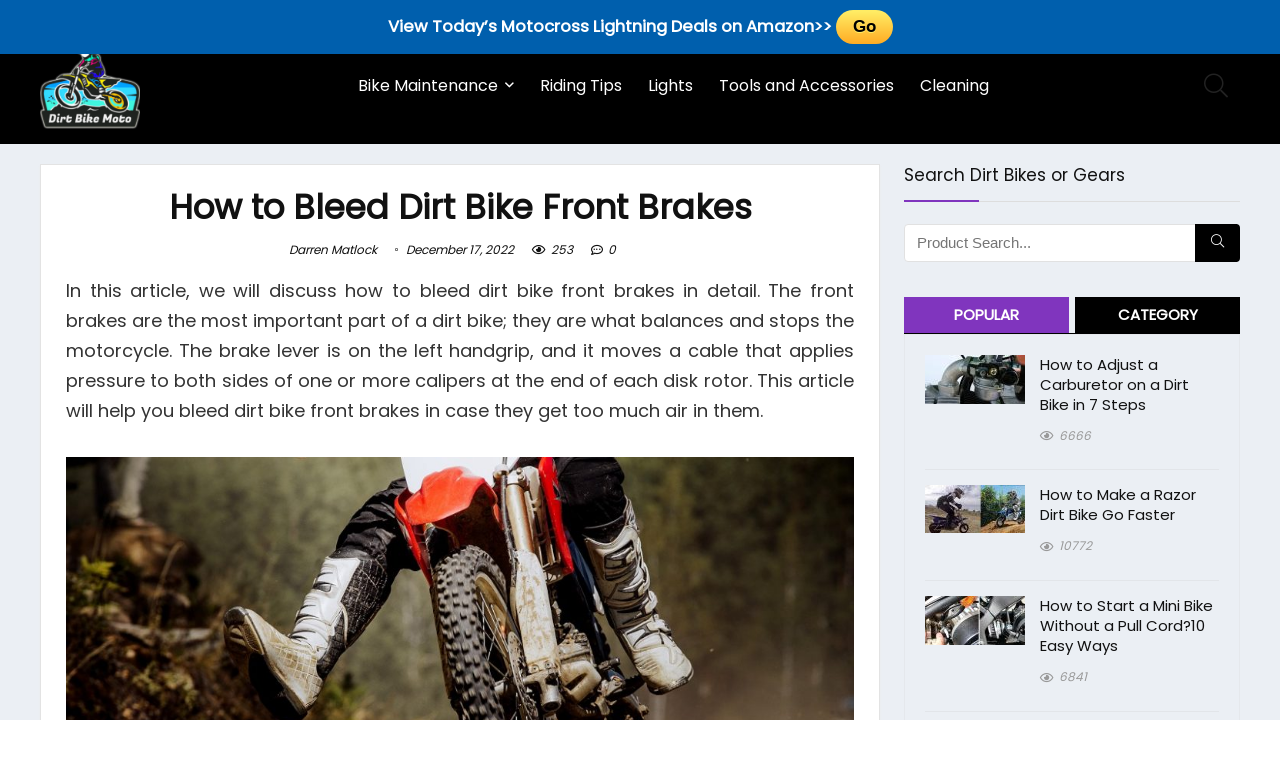

--- FILE ---
content_type: text/html; charset=UTF-8
request_url: https://dirtbikemoto.com/how-to-bleed-dirt-bike-front-brakes/
body_size: 32952
content:
<!DOCTYPE html><!--[if IE 8]>    <html class="ie8" dir="ltr" lang="en-US"
	prefix="og: https://ogp.me/ns#"  prefix="og: https://ogp.me/ns#"> <![endif]--><!--[if IE 9]>    <html class="ie9" dir="ltr" lang="en-US"
	prefix="og: https://ogp.me/ns#"  prefix="og: https://ogp.me/ns#"> <![endif]--><!--[if (gt IE 9)|!(IE)] dir="ltr" lang="en-US"
	prefix="og: https://ogp.me/ns#"  prefix="og: https://ogp.me/ns#"><![endif]--><html dir="ltr" lang="en-US" prefix="og: https://ogp.me/ns#" prefix="og: https://ogp.me/ns#"><head><meta charset="UTF-8"/>
<script>var __ezHttpConsent={setByCat:function(src,tagType,attributes,category,force,customSetScriptFn=null){var setScript=function(){if(force||window.ezTcfConsent[category]){if(typeof customSetScriptFn==='function'){customSetScriptFn();}else{var scriptElement=document.createElement(tagType);scriptElement.src=src;attributes.forEach(function(attr){for(var key in attr){if(attr.hasOwnProperty(key)){scriptElement.setAttribute(key,attr[key]);}}});var firstScript=document.getElementsByTagName(tagType)[0];firstScript.parentNode.insertBefore(scriptElement,firstScript);}}};if(force||(window.ezTcfConsent&&window.ezTcfConsent.loaded)){setScript();}else if(typeof getEzConsentData==="function"){getEzConsentData().then(function(ezTcfConsent){if(ezTcfConsent&&ezTcfConsent.loaded){setScript();}else{console.error("cannot get ez consent data");force=true;setScript();}});}else{force=true;setScript();console.error("getEzConsentData is not a function");}},};</script>
<script>var ezTcfConsent=window.ezTcfConsent?window.ezTcfConsent:{loaded:false,store_info:false,develop_and_improve_services:false,measure_ad_performance:false,measure_content_performance:false,select_basic_ads:false,create_ad_profile:false,select_personalized_ads:false,create_content_profile:false,select_personalized_content:false,understand_audiences:false,use_limited_data_to_select_content:false,};function getEzConsentData(){return new Promise(function(resolve){document.addEventListener("ezConsentEvent",function(event){var ezTcfConsent=event.detail.ezTcfConsent;resolve(ezTcfConsent);});});}</script>
<script>if(typeof _setEzCookies!=='function'){function _setEzCookies(ezConsentData){var cookies=window.ezCookieQueue;for(var i=0;i<cookies.length;i++){var cookie=cookies[i];if(ezConsentData&&ezConsentData.loaded&&ezConsentData[cookie.tcfCategory]){document.cookie=cookie.name+"="+cookie.value;}}}}
window.ezCookieQueue=window.ezCookieQueue||[];if(typeof addEzCookies!=='function'){function addEzCookies(arr){window.ezCookieQueue=[...window.ezCookieQueue,...arr];}}
addEzCookies([]);if(window.ezTcfConsent&&window.ezTcfConsent.loaded){_setEzCookies(window.ezTcfConsent);}else if(typeof getEzConsentData==="function"){getEzConsentData().then(function(ezTcfConsent){if(ezTcfConsent&&ezTcfConsent.loaded){_setEzCookies(window.ezTcfConsent);}else{console.error("cannot get ez consent data");_setEzCookies(window.ezTcfConsent);}});}else{console.error("getEzConsentData is not a function");_setEzCookies(window.ezTcfConsent);}</script>
<script data-ezscrex='false' data-cfasync='false' data-pagespeed-no-defer>var __ez=__ez||{};__ez.stms=Date.now();__ez.evt={};__ez.script={};__ez.ck=__ez.ck||{};__ez.template={};__ez.template.isOrig=true;__ez.queue=__ez.queue||function(){var e=0,i=0,t=[],n=!1,o=[],r=[],s=!0,a=function(e,i,n,o,r,s,a){var l=arguments.length>7&&void 0!==arguments[7]?arguments[7]:window,d=this;this.name=e,this.funcName=i,this.parameters=null===n?null:w(n)?n:[n],this.isBlock=o,this.blockedBy=r,this.deleteWhenComplete=s,this.isError=!1,this.isComplete=!1,this.isInitialized=!1,this.proceedIfError=a,this.fWindow=l,this.isTimeDelay=!1,this.process=function(){f("... func = "+e),d.isInitialized=!0,d.isComplete=!0,f("... func.apply: "+e);var i=d.funcName.split("."),n=null,o=this.fWindow||window;i.length>3||(n=3===i.length?o[i[0]][i[1]][i[2]]:2===i.length?o[i[0]][i[1]]:o[d.funcName]),null!=n&&n.apply(null,this.parameters),!0===d.deleteWhenComplete&&delete t[e],!0===d.isBlock&&(f("----- F'D: "+d.name),m())}},l=function(e,i,t,n,o,r,s){var a=arguments.length>7&&void 0!==arguments[7]?arguments[7]:window,l=this;this.name=e,this.path=i,this.async=o,this.defer=r,this.isBlock=t,this.blockedBy=n,this.isInitialized=!1,this.isError=!1,this.isComplete=!1,this.proceedIfError=s,this.fWindow=a,this.isTimeDelay=!1,this.isPath=function(e){return"/"===e[0]&&"/"!==e[1]},this.getSrc=function(e){return void 0!==window.__ezScriptHost&&this.isPath(e)&&"banger.js"!==this.name?window.__ezScriptHost+e:e},this.process=function(){l.isInitialized=!0,f("... file = "+e);var i=this.fWindow?this.fWindow.document:document,t=i.createElement("script");t.src=this.getSrc(this.path),!0===o?t.async=!0:!0===r&&(t.defer=!0),t.onerror=function(){var e={url:window.location.href,name:l.name,path:l.path,user_agent:window.navigator.userAgent};"undefined"!=typeof _ezaq&&(e.pageview_id=_ezaq.page_view_id);var i=encodeURIComponent(JSON.stringify(e)),t=new XMLHttpRequest;t.open("GET","//g.ezoic.net/ezqlog?d="+i,!0),t.send(),f("----- ERR'D: "+l.name),l.isError=!0,!0===l.isBlock&&m()},t.onreadystatechange=t.onload=function(){var e=t.readyState;f("----- F'D: "+l.name),e&&!/loaded|complete/.test(e)||(l.isComplete=!0,!0===l.isBlock&&m())},i.getElementsByTagName("head")[0].appendChild(t)}},d=function(e,i){this.name=e,this.path="",this.async=!1,this.defer=!1,this.isBlock=!1,this.blockedBy=[],this.isInitialized=!0,this.isError=!1,this.isComplete=i,this.proceedIfError=!1,this.isTimeDelay=!1,this.process=function(){}};function c(e,i,n,s,a,d,c,u,f){var m=new l(e,i,n,s,a,d,c,f);!0===u?o[e]=m:r[e]=m,t[e]=m,h(m)}function h(e){!0!==u(e)&&0!=s&&e.process()}function u(e){if(!0===e.isTimeDelay&&!1===n)return f(e.name+" blocked = TIME DELAY!"),!0;if(w(e.blockedBy))for(var i=0;i<e.blockedBy.length;i++){var o=e.blockedBy[i];if(!1===t.hasOwnProperty(o))return f(e.name+" blocked = "+o),!0;if(!0===e.proceedIfError&&!0===t[o].isError)return!1;if(!1===t[o].isComplete)return f(e.name+" blocked = "+o),!0}return!1}function f(e){var i=window.location.href,t=new RegExp("[?&]ezq=([^&#]*)","i").exec(i);"1"===(t?t[1]:null)&&console.debug(e)}function m(){++e>200||(f("let's go"),p(o),p(r))}function p(e){for(var i in e)if(!1!==e.hasOwnProperty(i)){var t=e[i];!0===t.isComplete||u(t)||!0===t.isInitialized||!0===t.isError?!0===t.isError?f(t.name+": error"):!0===t.isComplete?f(t.name+": complete already"):!0===t.isInitialized&&f(t.name+": initialized already"):t.process()}}function w(e){return"[object Array]"==Object.prototype.toString.call(e)}return window.addEventListener("load",(function(){setTimeout((function(){n=!0,f("TDELAY -----"),m()}),5e3)}),!1),{addFile:c,addFileOnce:function(e,i,n,o,r,s,a,l,d){t[e]||c(e,i,n,o,r,s,a,l,d)},addDelayFile:function(e,i){var n=new l(e,i,!1,[],!1,!1,!0);n.isTimeDelay=!0,f(e+" ...  FILE! TDELAY"),r[e]=n,t[e]=n,h(n)},addFunc:function(e,n,s,l,d,c,u,f,m,p){!0===c&&(e=e+"_"+i++);var w=new a(e,n,s,l,d,u,f,p);!0===m?o[e]=w:r[e]=w,t[e]=w,h(w)},addDelayFunc:function(e,i,n){var o=new a(e,i,n,!1,[],!0,!0);o.isTimeDelay=!0,f(e+" ...  FUNCTION! TDELAY"),r[e]=o,t[e]=o,h(o)},items:t,processAll:m,setallowLoad:function(e){s=e},markLoaded:function(e){if(e&&0!==e.length){if(e in t){var i=t[e];!0===i.isComplete?f(i.name+" "+e+": error loaded duplicate"):(i.isComplete=!0,i.isInitialized=!0)}else t[e]=new d(e,!0);f("markLoaded dummyfile: "+t[e].name)}},logWhatsBlocked:function(){for(var e in t)!1!==t.hasOwnProperty(e)&&u(t[e])}}}();__ez.evt.add=function(e,t,n){e.addEventListener?e.addEventListener(t,n,!1):e.attachEvent?e.attachEvent("on"+t,n):e["on"+t]=n()},__ez.evt.remove=function(e,t,n){e.removeEventListener?e.removeEventListener(t,n,!1):e.detachEvent?e.detachEvent("on"+t,n):delete e["on"+t]};__ez.script.add=function(e){var t=document.createElement("script");t.src=e,t.async=!0,t.type="text/javascript",document.getElementsByTagName("head")[0].appendChild(t)};__ez.dot=__ez.dot||{};__ez.queue.addFileOnce('/detroitchicago/boise.js', '//go.ezodn.com/detroitchicago/boise.js?gcb=195-0&cb=5', true, [], true, false, true, false);__ez.queue.addFileOnce('/parsonsmaize/abilene.js', '//go.ezodn.com/parsonsmaize/abilene.js?gcb=195-0&cb=e80eca0cdb', true, [], true, false, true, false);__ez.queue.addFileOnce('/parsonsmaize/mulvane.js', '//go.ezodn.com/parsonsmaize/mulvane.js?gcb=195-0&cb=e75e48eec0', true, ['/parsonsmaize/abilene.js'], true, false, true, false);__ez.queue.addFileOnce('/detroitchicago/birmingham.js', '//go.ezodn.com/detroitchicago/birmingham.js?gcb=195-0&cb=539c47377c', true, ['/parsonsmaize/abilene.js'], true, false, true, false);</script>
<script data-ezscrex="false" type="text/javascript" data-cfasync="false">window._ezaq = Object.assign({"ad_cache_level":0,"adpicker_placement_cnt":0,"ai_placeholder_cache_level":0,"ai_placeholder_placement_cnt":-1,"article_category":"Brakes","author":"Darren Matlock","domain":"dirtbikemoto.com","domain_id":438022,"ezcache_level":0,"ezcache_skip_code":0,"has_bad_image":0,"has_bad_words":0,"is_sitespeed":0,"lt_cache_level":0,"publish_date":"2021-06-11","response_size":128364,"response_size_orig":122547,"response_time_orig":0,"template_id":5,"url":"https://dirtbikemoto.com/how-to-bleed-dirt-bike-front-brakes/","word_count":0,"worst_bad_word_level":0}, typeof window._ezaq !== "undefined" ? window._ezaq : {});__ez.queue.markLoaded('ezaqBaseReady');</script>
<script type='text/javascript' data-ezscrex='false' data-cfasync='false'>
window.ezAnalyticsStatic = true;
window._ez_send_requests_through_ezoic = true;window.ezWp = true;
function analyticsAddScript(script) {
	var ezDynamic = document.createElement('script');
	ezDynamic.type = 'text/javascript';
	ezDynamic.innerHTML = script;
	document.head.appendChild(ezDynamic);
}
function getCookiesWithPrefix() {
    var allCookies = document.cookie.split(';');
    var cookiesWithPrefix = {};

    for (var i = 0; i < allCookies.length; i++) {
        var cookie = allCookies[i].trim();

        for (var j = 0; j < arguments.length; j++) {
            var prefix = arguments[j];
            if (cookie.indexOf(prefix) === 0) {
                var cookieParts = cookie.split('=');
                var cookieName = cookieParts[0];
                var cookieValue = cookieParts.slice(1).join('=');
                cookiesWithPrefix[cookieName] = decodeURIComponent(cookieValue);
                break; // Once matched, no need to check other prefixes
            }
        }
    }

    return cookiesWithPrefix;
}
function productAnalytics() {
	var d = {"dhh":"//go.ezodn.com","pr":[6],"omd5":"2bc5f4fcd4df9c6c3a007b01e0e5be37","nar":"risk score"};
	d.u = _ezaq.url;
	d.p = _ezaq.page_view_id;
	d.v = _ezaq.visit_uuid;
	d.ab = _ezaq.ab_test_id;
	d.e = JSON.stringify(_ezaq);
	d.ref = document.referrer;
	d.c = getCookiesWithPrefix('active_template', 'ez', 'lp_');
	if(typeof ez_utmParams !== 'undefined') {
		d.utm = ez_utmParams;
	}

	var dataText = JSON.stringify(d);
	var xhr = new XMLHttpRequest();
	xhr.open('POST','//g.ezoic.net/ezais/analytics?cb=1', true);
	xhr.onload = function () {
		if (xhr.status!=200) {
            return;
		}

        if(document.readyState !== 'loading') {
            analyticsAddScript(xhr.response);
            return;
        }

        var eventFunc = function() {
            if(document.readyState === 'loading') {
                return;
            }
            document.removeEventListener('readystatechange', eventFunc, false);
            analyticsAddScript(xhr.response);
        };

        document.addEventListener('readystatechange', eventFunc, false);
	};
	xhr.setRequestHeader('Content-Type','text/plain');
	xhr.send(dataText);
}
__ez.queue.addFunc("productAnalytics", "productAnalytics", null, true, ['ezaqBaseReady'], false, false, false, true);
</script><base href="https://dirtbikemoto.com/how-to-bleed-dirt-bike-front-brakes/"/>

<meta name="viewport" content="width=device-width, initial-scale=1.0"/>
<!-- feeds &amp; pingback -->
<link rel="profile" href="https://gmpg.org/xfn/11" />
<link rel="pingback" href="https://dirtbikemoto.com/xmlrpc.php"/>

		<!-- All in One SEO 4.3.3 - aioseo.com -->
		<meta name="description" content="In this article, we will discuss how to bleed dirt bike front brakes in detail. The front brakes are the most important part of a dirt bike; they are what balances and stops the motorcycle. The brake lever is on the left handgrip, and it moves a cable that applies pressure to both sides of"/>
		<meta name="robots" content="max-image-preview:large"/>
		<link rel="canonical" href="https://dirtbikemoto.com/how-to-bleed-dirt-bike-front-brakes/"/>
		<meta name="generator" content="All in One SEO (AIOSEO) 4.3.3 "/>
		<meta property="og:locale" content="en_US"/>
		<meta property="og:site_name" content="Dirt Bike Moto - A Moto Blog for All Dirt Bikers"/>
		<meta property="og:type" content="article"/>
		<meta property="og:title" content="How to Bleed Dirt Bike Front Brakes - Dirt Bike Moto"/>
		<meta property="og:description" content="In this article, we will discuss how to bleed dirt bike front brakes in detail. The front brakes are the most important part of a dirt bike; they are what balances and stops the motorcycle. The brake lever is on the left handgrip, and it moves a cable that applies pressure to both sides of"/>
		<meta property="og:url" content="https://dirtbikemoto.com/how-to-bleed-dirt-bike-front-brakes/"/>
		<meta property="og:image" content="https://dirtbikemoto.com/wp-content/uploads/2021/06/360_F_292469038_rTJsV371wdpSERYR5M02H1wZ7LB8uQjc.png"/>
		<meta property="og:image:secure_url" content="https://dirtbikemoto.com/wp-content/uploads/2021/06/360_F_292469038_rTJsV371wdpSERYR5M02H1wZ7LB8uQjc.png"/>
		<meta property="og:image:width" content="250"/>
		<meta property="og:image:height" content="209"/>
		<meta property="article:published_time" content="2021-06-11T06:45:00+00:00"/>
		<meta property="article:modified_time" content="2022-12-17T14:52:04+00:00"/>
		<meta name="twitter:card" content="summary_large_image"/>
		<meta name="twitter:title" content="How to Bleed Dirt Bike Front Brakes - Dirt Bike Moto"/>
		<meta name="twitter:description" content="In this article, we will discuss how to bleed dirt bike front brakes in detail. The front brakes are the most important part of a dirt bike; they are what balances and stops the motorcycle. The brake lever is on the left handgrip, and it moves a cable that applies pressure to both sides of"/>
		<meta name="twitter:image" content="https://dirtbikemoto.com/wp-content/uploads/2021/06/360_F_292469038_rTJsV371wdpSERYR5M02H1wZ7LB8uQjc.png"/>
		<script type="application/ld+json" class="aioseo-schema">
			{"@context":"https:\/\/schema.org","@graph":[{"@type":"BlogPosting","@id":"https:\/\/dirtbikemoto.com\/how-to-bleed-dirt-bike-front-brakes\/#blogposting","name":"How to Bleed Dirt Bike Front Brakes - Dirt Bike Moto","headline":"How to Bleed Dirt Bike Front Brakes","author":{"@id":"https:\/\/dirtbikemoto.com\/author\/darren_matlock\/#author"},"publisher":{"@id":"https:\/\/dirtbikemoto.com\/#organization"},"image":{"@type":"ImageObject","url":"https:\/\/dirtbikemoto.com\/wp-content\/uploads\/2021\/06\/racer-on-race-bike-PSDJHTE.jpg","width":1050,"height":498,"caption":"racer on a race bike during a competition at Enduro"},"datePublished":"2021-06-11T06:45:00+00:00","dateModified":"2022-12-17T14:52:04+00:00","inLanguage":"en-US","mainEntityOfPage":{"@id":"https:\/\/dirtbikemoto.com\/how-to-bleed-dirt-bike-front-brakes\/#webpage"},"isPartOf":{"@id":"https:\/\/dirtbikemoto.com\/how-to-bleed-dirt-bike-front-brakes\/#webpage"},"articleSection":"Brakes"},{"@type":"BreadcrumbList","@id":"https:\/\/dirtbikemoto.com\/how-to-bleed-dirt-bike-front-brakes\/#breadcrumblist","itemListElement":[{"@type":"ListItem","@id":"https:\/\/dirtbikemoto.com\/#listItem","position":1,"item":{"@type":"WebPage","@id":"https:\/\/dirtbikemoto.com\/","name":"Home","description":"Welcome to Dirt Bike Moto SEARCH Dirt Bike Maintenance Guidelines The Dirt Bike Moto will point out what you need to do before the start of a new riding season. For dirt bikes, this consists mainly of inspecting and changing your tires as well as checking all bolts for tightness. It is important that someone","url":"https:\/\/dirtbikemoto.com\/"},"nextItem":"https:\/\/dirtbikemoto.com\/how-to-bleed-dirt-bike-front-brakes\/#listItem"},{"@type":"ListItem","@id":"https:\/\/dirtbikemoto.com\/how-to-bleed-dirt-bike-front-brakes\/#listItem","position":2,"item":{"@type":"WebPage","@id":"https:\/\/dirtbikemoto.com\/how-to-bleed-dirt-bike-front-brakes\/","name":"How to Bleed Dirt Bike Front Brakes","description":"In this article, we will discuss how to bleed dirt bike front brakes in detail. The front brakes are the most important part of a dirt bike; they are what balances and stops the motorcycle. The brake lever is on the left handgrip, and it moves a cable that applies pressure to both sides of","url":"https:\/\/dirtbikemoto.com\/how-to-bleed-dirt-bike-front-brakes\/"},"previousItem":"https:\/\/dirtbikemoto.com\/#listItem"}]},{"@type":"Organization","@id":"https:\/\/dirtbikemoto.com\/#organization","name":"Dirt Bike Moto","url":"https:\/\/dirtbikemoto.com\/","logo":{"@type":"ImageObject","url":"https:\/\/dirtbikemoto.com\/wp-content\/uploads\/2021\/06\/360_F_292469038_rTJsV371wdpSERYR5M02H1wZ7LB8uQjc.png","@id":"https:\/\/dirtbikemoto.com\/#organizationLogo","width":250,"height":209},"image":{"@id":"https:\/\/dirtbikemoto.com\/#organizationLogo"}},{"@type":"Person","@id":"https:\/\/dirtbikemoto.com\/author\/darren_matlock\/#author","url":"https:\/\/dirtbikemoto.com\/author\/darren_matlock\/","name":"Darren Matlock","image":{"@type":"ImageObject","@id":"https:\/\/dirtbikemoto.com\/how-to-bleed-dirt-bike-front-brakes\/#authorImage","url":"https:\/\/secure.gravatar.com\/avatar\/59f1c755e050699228e5f7c7d4b4f89808f77ab860ff30e4c239126827473abd?s=96&d=mm&r=g","width":96,"height":96,"caption":"Darren Matlock"}},{"@type":"WebPage","@id":"https:\/\/dirtbikemoto.com\/how-to-bleed-dirt-bike-front-brakes\/#webpage","url":"https:\/\/dirtbikemoto.com\/how-to-bleed-dirt-bike-front-brakes\/","name":"How to Bleed Dirt Bike Front Brakes - Dirt Bike Moto","description":"In this article, we will discuss how to bleed dirt bike front brakes in detail. The front brakes are the most important part of a dirt bike; they are what balances and stops the motorcycle. The brake lever is on the left handgrip, and it moves a cable that applies pressure to both sides of","inLanguage":"en-US","isPartOf":{"@id":"https:\/\/dirtbikemoto.com\/#website"},"breadcrumb":{"@id":"https:\/\/dirtbikemoto.com\/how-to-bleed-dirt-bike-front-brakes\/#breadcrumblist"},"author":{"@id":"https:\/\/dirtbikemoto.com\/author\/darren_matlock\/#author"},"creator":{"@id":"https:\/\/dirtbikemoto.com\/author\/darren_matlock\/#author"},"image":{"@type":"ImageObject","url":"https:\/\/dirtbikemoto.com\/wp-content\/uploads\/2021\/06\/racer-on-race-bike-PSDJHTE.jpg","@id":"https:\/\/dirtbikemoto.com\/#mainImage","width":1050,"height":498,"caption":"racer on a race bike during a competition at Enduro"},"primaryImageOfPage":{"@id":"https:\/\/dirtbikemoto.com\/how-to-bleed-dirt-bike-front-brakes\/#mainImage"},"datePublished":"2021-06-11T06:45:00+00:00","dateModified":"2022-12-17T14:52:04+00:00"},{"@type":"WebSite","@id":"https:\/\/dirtbikemoto.com\/#website","url":"https:\/\/dirtbikemoto.com\/","name":"Dirt Bike Moto","description":"A Moto Blog for All Dirt Bikers","inLanguage":"en-US","publisher":{"@id":"https:\/\/dirtbikemoto.com\/#organization"}}]}
		</script>
		<!-- All in One SEO -->


<!-- Search Engine Optimization by Rank Math - https://rankmath.com/ -->
<title>How to Bleed Dirt Bike Front Brakes - Dirt Bike Moto</title>
<meta name="description" content="In this article, we will discuss how to bleed dirt bike front brakes in detail. The front brakes are the most important part of a dirt bike; they are what balances"/>
<meta name="robots" content="follow, index, max-snippet:-1, max-video-preview:-1, max-image-preview:large"/>
<link rel="canonical" href="https://dirtbikemoto.com/how-to-bleed-dirt-bike-front-brakes/"/>
<meta property="og:locale" content="en_US"/>
<meta property="og:type" content="article"/>
<meta property="og:title" content="How to Bleed Dirt Bike Front Brakes in Simple 5 Steps (2026)"/>
<meta property="og:description" content="In this article, we will discuss how to bleed dirt bike front brakes in detail. The front brakes are the most important part of a dirt bike; they are what balances"/>
<meta property="og:url" content="https://dirtbikemoto.com/how-to-bleed-dirt-bike-front-brakes/"/>
<meta property="og:site_name" content="Dirt Bike Moto"/>
<meta property="article:section" content="Brakes"/>
<meta property="og:updated_time" content="2022-12-17T14:52:04+00:00"/>
<meta property="og:image" content="https://dirtbikemoto.com/wp-content/uploads/2021/06/racer-on-race-bike-PSDJHTE.jpg"/>
<meta property="og:image:secure_url" content="https://dirtbikemoto.com/wp-content/uploads/2021/06/racer-on-race-bike-PSDJHTE.jpg"/>
<meta property="og:image:width" content="1050"/>
<meta property="og:image:height" content="498"/>
<meta property="og:image:alt" content="How to Bleed Dirt Bike Front Brakes"/>
<meta property="og:image:type" content="image/jpeg"/>
<meta property="article:published_time" content="2021-06-11T06:45:00+00:00"/>
<meta property="article:modified_time" content="2022-12-17T14:52:04+00:00"/>
<meta name="twitter:card" content="summary_large_image"/>
<meta name="twitter:title" content="How to Bleed Dirt Bike Front Brakes in Simple 5 Steps (2026)"/>
<meta name="twitter:description" content="In this article, we will discuss how to bleed dirt bike front brakes in detail. The front brakes are the most important part of a dirt bike; they are what balances"/>
<meta name="twitter:image" content="https://dirtbikemoto.com/wp-content/uploads/2021/06/racer-on-race-bike-PSDJHTE.jpg"/>
<meta name="twitter:label1" content="Written by"/>
<meta name="twitter:data1" content="Darren Matlock"/>
<meta name="twitter:label2" content="Time to read"/>
<meta name="twitter:data2" content="8 minutes"/>
<script type="application/ld+json" class="rank-math-schema">{"@context":"https://schema.org","@graph":[{"@type":["Person","Organization"],"@id":"https://dirtbikemoto.com/#person","name":"anik1357","logo":{"@type":"ImageObject","@id":"https://dirtbikemoto.com/#logo","url":"https://dirtbikemoto.com/wp-content/uploads/2021/06/360_F_292469038_rTJsV371wdpSERYR5M02H1wZ7LB8uQjc-150x150.png","contentUrl":"https://dirtbikemoto.com/wp-content/uploads/2021/06/360_F_292469038_rTJsV371wdpSERYR5M02H1wZ7LB8uQjc-150x150.png","caption":"anik1357","inLanguage":"en-US"},"image":{"@type":"ImageObject","@id":"https://dirtbikemoto.com/#logo","url":"https://dirtbikemoto.com/wp-content/uploads/2021/06/360_F_292469038_rTJsV371wdpSERYR5M02H1wZ7LB8uQjc-150x150.png","contentUrl":"https://dirtbikemoto.com/wp-content/uploads/2021/06/360_F_292469038_rTJsV371wdpSERYR5M02H1wZ7LB8uQjc-150x150.png","caption":"anik1357","inLanguage":"en-US"}},{"@type":"WebSite","@id":"https://dirtbikemoto.com/#website","url":"https://dirtbikemoto.com","name":"anik1357","publisher":{"@id":"https://dirtbikemoto.com/#person"},"inLanguage":"en-US"},{"@type":"ImageObject","@id":"https://dirtbikemoto.com/wp-content/uploads/2021/06/racer-on-race-bike-PSDJHTE.jpg","url":"https://dirtbikemoto.com/wp-content/uploads/2021/06/racer-on-race-bike-PSDJHTE.jpg","width":"1050","height":"498","caption":"How to Bleed Dirt Bike Front Brakes","inLanguage":"en-US"},{"@type":["WebPage","FAQPage"],"@id":"https://dirtbikemoto.com/how-to-bleed-dirt-bike-front-brakes/#webpage","url":"https://dirtbikemoto.com/how-to-bleed-dirt-bike-front-brakes/","name":"How to Bleed Dirt Bike Front Brakes in Simple 5 Steps (2026)","datePublished":"2021-06-11T06:45:00+00:00","dateModified":"2022-12-17T14:52:04+00:00","isPartOf":{"@id":"https://dirtbikemoto.com/#website"},"primaryImageOfPage":{"@id":"https://dirtbikemoto.com/wp-content/uploads/2021/06/racer-on-race-bike-PSDJHTE.jpg"},"inLanguage":"en-US","mainEntity":[{"@type":"Question","url":"https://dirtbikemoto.com/how-to-bleed-dirt-bike-front-brakes/#faq-question-1623216425068","name":"How Do You Reverse Bleed on a Dirt Bike Brake?","acceptedAnswer":{"@type":"Answer","text":"Bleeding the reverse direction on a dirt bike brake is easy. The process is identical to bleeding brakes in the \"normal\" direction, except that you will be opening up both of your bleeders instead of closing them off and pushing fluid through.<br><br>Start by loosening the bleeder screws until they are almost completely open (turning them in a counter-clockwise motion). Be sure to open up the bleeder on the opposite side of your brake handle. Next, push fluid through by squeezing your brakes just enough so that they make contact. <br><br>You can also use compressed air if you have an available hose and pump. Let this fluid flow until it is no longer pushing back when you squeeze your brakes."}},{"@type":"Question","url":"https://dirtbikemoto.com/how-to-bleed-dirt-bike-front-brakes/#faq-question-1623216486090","name":"What Should You Use for Dirt Bike Brake Fluid?","acceptedAnswer":{"@type":"Answer","text":"We recommend using DOT-approved hydraulic fluid or mineral oil in your dirt bike brake system. These fluids are safe to use with any type of braking system you might have on your dirt bike, making them a great choice for riders looking to cut down on the number of products they need to keep in their garage."}},{"@type":"Question","url":"https://dirtbikemoto.com/how-to-bleed-dirt-bike-front-brakes/#faq-question-1623216502309","name":"How Do I Bleed My Dirt Bike Brakes Without a Kit?","acceptedAnswer":{"@type":"Answer","text":"If you don't have a dirt bike brake bleed kit, there are some alternatives. You can use compressed air to push the fluid through by attaching an appropriate hose and pump to one of your brake calipers (squeezing them just enough so that they make contact)."}},{"@type":"Question","url":"https://dirtbikemoto.com/how-to-bleed-dirt-bike-front-brakes/#faq-question-1623216528350","name":"What Happens if You Don't Bleed Your Dirt Bike Brakes?","acceptedAnswer":{"@type":"Answer","text":"If you don't bleed your dirt bike brakes, the system will build up air bubbles that can cause it to sputter and stop working. You might also experience a situation where the brake fluid in the lines gets so hot from constant braking that it breaks down over time, leading to leakage or other problems with your system."}}]},{"@type":"Person","@id":"https://dirtbikemoto.com/how-to-bleed-dirt-bike-front-brakes/#author","name":"Darren Matlock","image":{"@type":"ImageObject","@id":"https://secure.gravatar.com/avatar/59f1c755e050699228e5f7c7d4b4f89808f77ab860ff30e4c239126827473abd?s=96&amp;d=mm&amp;r=g","url":"https://secure.gravatar.com/avatar/59f1c755e050699228e5f7c7d4b4f89808f77ab860ff30e4c239126827473abd?s=96&amp;d=mm&amp;r=g","caption":"Darren Matlock","inLanguage":"en-US"}},{"@type":"Article","headline":"How to Bleed Dirt Bike Front Brakes in Simple 5 Steps (2026)","keywords":"How to Bleed Dirt Bike Front Brakes","datePublished":"2021-06-11T06:45:00+00:00","dateModified":"2022-12-17T14:52:04+00:00","articleSection":"Brakes","author":{"@id":"https://dirtbikemoto.com/how-to-bleed-dirt-bike-front-brakes/#author","name":"Darren Matlock"},"publisher":{"@id":"https://dirtbikemoto.com/#person"},"description":"In this article, we will discuss how to bleed dirt bike front brakes in detail. The front brakes are the most important part of a dirt bike; they are what balances","name":"How to Bleed Dirt Bike Front Brakes in Simple 5 Steps (2026)","@id":"https://dirtbikemoto.com/how-to-bleed-dirt-bike-front-brakes/#richSnippet","isPartOf":{"@id":"https://dirtbikemoto.com/how-to-bleed-dirt-bike-front-brakes/#webpage"},"image":{"@id":"https://dirtbikemoto.com/wp-content/uploads/2021/06/racer-on-race-bike-PSDJHTE.jpg"},"inLanguage":"en-US","mainEntityOfPage":{"@id":"https://dirtbikemoto.com/how-to-bleed-dirt-bike-front-brakes/#webpage"}}]}</script>
<!-- /Rank Math WordPress SEO plugin -->

<link rel="dns-prefetch" href="//fonts.googleapis.com"/>
<link rel="alternate" title="oEmbed (JSON)" type="application/json+oembed" href="https://dirtbikemoto.com/wp-json/oembed/1.0/embed?url=https%3A%2F%2Fdirtbikemoto.com%2Fhow-to-bleed-dirt-bike-front-brakes%2F"/>
<link rel="alternate" title="oEmbed (XML)" type="text/xml+oembed" href="https://dirtbikemoto.com/wp-json/oembed/1.0/embed?url=https%3A%2F%2Fdirtbikemoto.com%2Fhow-to-bleed-dirt-bike-front-brakes%2F&amp;format=xml"/>
		<!-- This site uses the Google Analytics by MonsterInsights plugin v9.11.1 - Using Analytics tracking - https://www.monsterinsights.com/ -->
							<script src="//www.googletagmanager.com/gtag/js?id=G-6XPS7W0L24" data-cfasync="false" data-wpfc-render="false" type="text/javascript" async=""></script>
			<script data-cfasync="false" data-wpfc-render="false" type="text/javascript">
				var mi_version = '9.11.1';
				var mi_track_user = true;
				var mi_no_track_reason = '';
								var MonsterInsightsDefaultLocations = {"page_location":"https:\/\/dirtbikemoto.com\/how-to-bleed-dirt-bike-front-brakes\/"};
								if ( typeof MonsterInsightsPrivacyGuardFilter === 'function' ) {
					var MonsterInsightsLocations = (typeof MonsterInsightsExcludeQuery === 'object') ? MonsterInsightsPrivacyGuardFilter( MonsterInsightsExcludeQuery ) : MonsterInsightsPrivacyGuardFilter( MonsterInsightsDefaultLocations );
				} else {
					var MonsterInsightsLocations = (typeof MonsterInsightsExcludeQuery === 'object') ? MonsterInsightsExcludeQuery : MonsterInsightsDefaultLocations;
				}

								var disableStrs = [
										'ga-disable-G-6XPS7W0L24',
									];

				/* Function to detect opted out users */
				function __gtagTrackerIsOptedOut() {
					for (var index = 0; index < disableStrs.length; index++) {
						if (document.cookie.indexOf(disableStrs[index] + '=true') > -1) {
							return true;
						}
					}

					return false;
				}

				/* Disable tracking if the opt-out cookie exists. */
				if (__gtagTrackerIsOptedOut()) {
					for (var index = 0; index < disableStrs.length; index++) {
						window[disableStrs[index]] = true;
					}
				}

				/* Opt-out function */
				function __gtagTrackerOptout() {
					for (var index = 0; index < disableStrs.length; index++) {
						document.cookie = disableStrs[index] + '=true; expires=Thu, 31 Dec 2099 23:59:59 UTC; path=/';
						window[disableStrs[index]] = true;
					}
				}

				if ('undefined' === typeof gaOptout) {
					function gaOptout() {
						__gtagTrackerOptout();
					}
				}
								window.dataLayer = window.dataLayer || [];

				window.MonsterInsightsDualTracker = {
					helpers: {},
					trackers: {},
				};
				if (mi_track_user) {
					function __gtagDataLayer() {
						dataLayer.push(arguments);
					}

					function __gtagTracker(type, name, parameters) {
						if (!parameters) {
							parameters = {};
						}

						if (parameters.send_to) {
							__gtagDataLayer.apply(null, arguments);
							return;
						}

						if (type === 'event') {
														parameters.send_to = monsterinsights_frontend.v4_id;
							var hookName = name;
							if (typeof parameters['event_category'] !== 'undefined') {
								hookName = parameters['event_category'] + ':' + name;
							}

							if (typeof MonsterInsightsDualTracker.trackers[hookName] !== 'undefined') {
								MonsterInsightsDualTracker.trackers[hookName](parameters);
							} else {
								__gtagDataLayer('event', name, parameters);
							}
							
						} else {
							__gtagDataLayer.apply(null, arguments);
						}
					}

					__gtagTracker('js', new Date());
					__gtagTracker('set', {
						'developer_id.dZGIzZG': true,
											});
					if ( MonsterInsightsLocations.page_location ) {
						__gtagTracker('set', MonsterInsightsLocations);
					}
										__gtagTracker('config', 'G-6XPS7W0L24', {"forceSSL":"true","link_attribution":"true"} );
										window.gtag = __gtagTracker;										(function () {
						/* https://developers.google.com/analytics/devguides/collection/analyticsjs/ */
						/* ga and __gaTracker compatibility shim. */
						var noopfn = function () {
							return null;
						};
						var newtracker = function () {
							return new Tracker();
						};
						var Tracker = function () {
							return null;
						};
						var p = Tracker.prototype;
						p.get = noopfn;
						p.set = noopfn;
						p.send = function () {
							var args = Array.prototype.slice.call(arguments);
							args.unshift('send');
							__gaTracker.apply(null, args);
						};
						var __gaTracker = function () {
							var len = arguments.length;
							if (len === 0) {
								return;
							}
							var f = arguments[len - 1];
							if (typeof f !== 'object' || f === null || typeof f.hitCallback !== 'function') {
								if ('send' === arguments[0]) {
									var hitConverted, hitObject = false, action;
									if ('event' === arguments[1]) {
										if ('undefined' !== typeof arguments[3]) {
											hitObject = {
												'eventAction': arguments[3],
												'eventCategory': arguments[2],
												'eventLabel': arguments[4],
												'value': arguments[5] ? arguments[5] : 1,
											}
										}
									}
									if ('pageview' === arguments[1]) {
										if ('undefined' !== typeof arguments[2]) {
											hitObject = {
												'eventAction': 'page_view',
												'page_path': arguments[2],
											}
										}
									}
									if (typeof arguments[2] === 'object') {
										hitObject = arguments[2];
									}
									if (typeof arguments[5] === 'object') {
										Object.assign(hitObject, arguments[5]);
									}
									if ('undefined' !== typeof arguments[1].hitType) {
										hitObject = arguments[1];
										if ('pageview' === hitObject.hitType) {
											hitObject.eventAction = 'page_view';
										}
									}
									if (hitObject) {
										action = 'timing' === arguments[1].hitType ? 'timing_complete' : hitObject.eventAction;
										hitConverted = mapArgs(hitObject);
										__gtagTracker('event', action, hitConverted);
									}
								}
								return;
							}

							function mapArgs(args) {
								var arg, hit = {};
								var gaMap = {
									'eventCategory': 'event_category',
									'eventAction': 'event_action',
									'eventLabel': 'event_label',
									'eventValue': 'event_value',
									'nonInteraction': 'non_interaction',
									'timingCategory': 'event_category',
									'timingVar': 'name',
									'timingValue': 'value',
									'timingLabel': 'event_label',
									'page': 'page_path',
									'location': 'page_location',
									'title': 'page_title',
									'referrer' : 'page_referrer',
								};
								for (arg in args) {
																		if (!(!args.hasOwnProperty(arg) || !gaMap.hasOwnProperty(arg))) {
										hit[gaMap[arg]] = args[arg];
									} else {
										hit[arg] = args[arg];
									}
								}
								return hit;
							}

							try {
								f.hitCallback();
							} catch (ex) {
							}
						};
						__gaTracker.create = newtracker;
						__gaTracker.getByName = newtracker;
						__gaTracker.getAll = function () {
							return [];
						};
						__gaTracker.remove = noopfn;
						__gaTracker.loaded = true;
						window['__gaTracker'] = __gaTracker;
					})();
									} else {
										console.log("");
					(function () {
						function __gtagTracker() {
							return null;
						}

						window['__gtagTracker'] = __gtagTracker;
						window['gtag'] = __gtagTracker;
					})();
									}
			</script>
							<!-- / Google Analytics by MonsterInsights -->
		<style id="wp-img-auto-sizes-contain-inline-css" type="text/css">
img:is([sizes=auto i],[sizes^="auto," i]){contain-intrinsic-size:3000px 1500px}
/*# sourceURL=wp-img-auto-sizes-contain-inline-css */
</style>
<style id="wp-emoji-styles-inline-css" type="text/css">

	img.wp-smiley, img.emoji {
		display: inline !important;
		border: none !important;
		box-shadow: none !important;
		height: 1em !important;
		width: 1em !important;
		margin: 0 0.07em !important;
		vertical-align: -0.1em !important;
		background: none !important;
		padding: 0 !important;
	}
/*# sourceURL=wp-emoji-styles-inline-css */
</style>
<style id="wp-block-library-inline-css" type="text/css">
:root{--wp-block-synced-color:#7a00df;--wp-block-synced-color--rgb:122,0,223;--wp-bound-block-color:var(--wp-block-synced-color);--wp-editor-canvas-background:#ddd;--wp-admin-theme-color:#007cba;--wp-admin-theme-color--rgb:0,124,186;--wp-admin-theme-color-darker-10:#006ba1;--wp-admin-theme-color-darker-10--rgb:0,107,160.5;--wp-admin-theme-color-darker-20:#005a87;--wp-admin-theme-color-darker-20--rgb:0,90,135;--wp-admin-border-width-focus:2px}@media (min-resolution:192dpi){:root{--wp-admin-border-width-focus:1.5px}}.wp-element-button{cursor:pointer}:root .has-very-light-gray-background-color{background-color:#eee}:root .has-very-dark-gray-background-color{background-color:#313131}:root .has-very-light-gray-color{color:#eee}:root .has-very-dark-gray-color{color:#313131}:root .has-vivid-green-cyan-to-vivid-cyan-blue-gradient-background{background:linear-gradient(135deg,#00d084,#0693e3)}:root .has-purple-crush-gradient-background{background:linear-gradient(135deg,#34e2e4,#4721fb 50%,#ab1dfe)}:root .has-hazy-dawn-gradient-background{background:linear-gradient(135deg,#faaca8,#dad0ec)}:root .has-subdued-olive-gradient-background{background:linear-gradient(135deg,#fafae1,#67a671)}:root .has-atomic-cream-gradient-background{background:linear-gradient(135deg,#fdd79a,#004a59)}:root .has-nightshade-gradient-background{background:linear-gradient(135deg,#330968,#31cdcf)}:root .has-midnight-gradient-background{background:linear-gradient(135deg,#020381,#2874fc)}:root{--wp--preset--font-size--normal:16px;--wp--preset--font-size--huge:42px}.has-regular-font-size{font-size:1em}.has-larger-font-size{font-size:2.625em}.has-normal-font-size{font-size:var(--wp--preset--font-size--normal)}.has-huge-font-size{font-size:var(--wp--preset--font-size--huge)}.has-text-align-center{text-align:center}.has-text-align-left{text-align:left}.has-text-align-right{text-align:right}.has-fit-text{white-space:nowrap!important}#end-resizable-editor-section{display:none}.aligncenter{clear:both}.items-justified-left{justify-content:flex-start}.items-justified-center{justify-content:center}.items-justified-right{justify-content:flex-end}.items-justified-space-between{justify-content:space-between}.screen-reader-text{border:0;clip-path:inset(50%);height:1px;margin:-1px;overflow:hidden;padding:0;position:absolute;width:1px;word-wrap:normal!important}.screen-reader-text:focus{background-color:#ddd;clip-path:none;color:#444;display:block;font-size:1em;height:auto;left:5px;line-height:normal;padding:15px 23px 14px;text-decoration:none;top:5px;width:auto;z-index:100000}html :where(.has-border-color){border-style:solid}html :where([style*=border-top-color]){border-top-style:solid}html :where([style*=border-right-color]){border-right-style:solid}html :where([style*=border-bottom-color]){border-bottom-style:solid}html :where([style*=border-left-color]){border-left-style:solid}html :where([style*=border-width]){border-style:solid}html :where([style*=border-top-width]){border-top-style:solid}html :where([style*=border-right-width]){border-right-style:solid}html :where([style*=border-bottom-width]){border-bottom-style:solid}html :where([style*=border-left-width]){border-left-style:solid}html :where(img[class*=wp-image-]){height:auto;max-width:100%}:where(figure){margin:0 0 1em}html :where(.is-position-sticky){--wp-admin--admin-bar--position-offset:var(--wp-admin--admin-bar--height,0px)}@media screen and (max-width:600px){html :where(.is-position-sticky){--wp-admin--admin-bar--position-offset:0px}}
/*wp_block_styles_on_demand_placeholder:696e4df651502*/
/*# sourceURL=wp-block-library-inline-css */
</style>
<link rel="stylesheet" id="Poppins-css" href="//fonts.googleapis.com/css?family=Poppins&amp;subset=latin&amp;ver=6.9" type="text/css" media="all"/>
<link rel="stylesheet" id="simple-banner-style-css" href="https://dirtbikemoto.com/wp-content/plugins/simple-banner/simple-banner.css?ver=2.14.2" type="text/css" media="all"/>
<link rel="stylesheet" id="eggrehub-css" href="https://dirtbikemoto.com/wp-content/themes/rehub-theme/css/eggrehub.css?ver=17.9.2" type="text/css" media="all"/>
<link rel="stylesheet" id="rhstyle-css" href="https://dirtbikemoto.com/wp-content/themes/rehub-theme/style.css?ver=17.9.2" type="text/css" media="all"/>
<link rel="stylesheet" id="rehubicons-css" href="https://dirtbikemoto.com/wp-content/themes/rehub-theme/iconstyle.css?ver=17.9.2" type="text/css" media="all"/>
<link rel="stylesheet" id="rhsingle-css" href="https://dirtbikemoto.com/wp-content/themes/rehub-theme/css/single.css?ver=1.1" type="text/css" media="all"/>
<link rel="stylesheet" id="joomdev-wpc-styles-css" href="https://dirtbikemoto.com/wp-content/plugins/joomdev-wp-pros-cons/assets/css/styles.css?ver=2.0.9" type="text/css" media="all"/>
<script type="text/javascript" src="https://dirtbikemoto.com/wp-includes/js/jquery/jquery.min.js?ver=3.7.1" id="jquery-core-js"></script>
<script type="text/javascript" src="https://dirtbikemoto.com/wp-includes/js/jquery/jquery-migrate.min.js?ver=3.4.1" id="jquery-migrate-js"></script>
<script type="text/javascript" id="cegg-price-alert-js-extra">
/* <![CDATA[ */
var ceggPriceAlert = {"ajaxurl":"https://dirtbikemoto.com/wp-admin/admin-ajax.php","nonce":"f990becade"};
//# sourceURL=cegg-price-alert-js-extra
/* ]]> */
</script>
<script type="text/javascript" src="https://dirtbikemoto.com/wp-content/plugins/content-egg/res/js/price_alert.js?ver=8.6.0" id="cegg-price-alert-js"></script>
<script type="text/javascript" src="https://dirtbikemoto.com/wp-content/plugins/google-analytics-for-wordpress/assets/js/frontend-gtag.min.js?ver=9.11.1" id="monsterinsights-frontend-script-js" async="async" data-wp-strategy="async"></script>
<script data-cfasync="false" data-wpfc-render="false" type="text/javascript" id="monsterinsights-frontend-script-js-extra">/* <![CDATA[ */
var monsterinsights_frontend = {"js_events_tracking":"true","download_extensions":"doc,pdf,ppt,zip,xls,docx,pptx,xlsx","inbound_paths":"[{\"path\":\"\\\/go\\\/\",\"label\":\"affiliate\"},{\"path\":\"\\\/recommend\\\/\",\"label\":\"affiliate\"}]","home_url":"https:\/\/dirtbikemoto.com","hash_tracking":"false","v4_id":"G-6XPS7W0L24"};/* ]]> */
</script>
<script type="text/javascript" id="rehub-postview-js-extra">
/* <![CDATA[ */
var postviewvar = {"rhpost_ajax_url":"https://dirtbikemoto.com/wp-content/plugins/rehub-framework/includes/rehub_ajax.php","post_id":"811"};
//# sourceURL=rehub-postview-js-extra
/* ]]> */
</script>
<script type="text/javascript" src="https://dirtbikemoto.com/wp-content/plugins/rehub-framework/assets/js/postviews.js?ver=6.9" id="rehub-postview-js"></script>
<script type="text/javascript" id="simple-banner-script-js-before">
/* <![CDATA[ */
const simpleBannerScriptParams = {"version":"2.14.2","hide_simple_banner":"no","simple_banner_position":"fixed","header_margin":"","header_padding":"","simple_banner_text":"View Today\u2019s Motocross Lightning Deals on Amazon&gt;&gt; <a href=\"https:\/\/amzn.to\/3A8AzE9\" class=\"myButton\" target=\"_blank\">Go<\/a>","pro_version_enabled":"","disabled_on_current_page":false,"debug_mode":"","id":811,"disabled_pages_array":[],"is_current_page_a_post":true,"disabled_on_posts":"","simple_banner_font_size":"1.1em","simple_banner_color":"#005fad","simple_banner_text_color":"","simple_banner_link_color":"#000000","simple_banner_close_color":"#e69100","simple_banner_custom_css":"","simple_banner_scrolling_custom_css":"","simple_banner_text_custom_css":"","simple_banner_button_css":"","site_custom_css":"","keep_site_custom_css":"","site_custom_js":"","keep_site_custom_js":"","wp_body_open_enabled":"","wp_body_open":true,"close_button_enabled":"","close_button_expiration":"","close_button_cookie_set":false,"simple_banner_remove_after_date":""}
//# sourceURL=simple-banner-script-js-before
/* ]]> */
</script>
<script type="text/javascript" src="https://dirtbikemoto.com/wp-content/plugins/simple-banner/simple-banner.js?ver=2.14.2" id="simple-banner-script-js"></script>
<link rel="https://api.w.org/" href="https://dirtbikemoto.com/wp-json/"/><link rel="alternate" title="JSON" type="application/json" href="https://dirtbikemoto.com/wp-json/wp/v2/posts/811"/><script async="" src="https://pagead2.googlesyndication.com/pagead/js/adsbygoogle.js?client=ca-pub-4407043455616088" crossorigin="anonymous"></script>

<script type="text/javascript" src="https://classic.avantlink.com/affiliate_app_confirm.php?mode=js&amp;authResponse=f08371c5cb05c338be18e1cc651678225907a15a"></script><style type="text/css">.simple-banner{position:fixed;}</style><style type="text/css">.simple-banner .simple-banner-text{font-size:1.1em;}</style><style type="text/css">.simple-banner{background:#005fad;}</style><style type="text/css">.simple-banner .simple-banner-text{color: #ffffff;}</style><style type="text/css">.simple-banner .simple-banner-text a{color:#000000;}</style><style type="text/css">.simple-banner .simple-banner-button{color:#e69100;}</style><style id="simple-banner-site-custom-css-dummy" type="text/css"></style><script id="simple-banner-site-custom-js-dummy" type="text/javascript"></script><link rel="preload" href="https://dirtbikemoto.com/wp-content/themes/rehub-theme/fonts/rhicons.woff2?3oibrk" as="font" type="font/woff2" crossorigin="crossorigin"/><style type="text/css"> nav.top_menu > ul > li > a{font-weight:normal;}.dl-menuwrapper li a,nav.top_menu > ul > li > a,#re_menu_near_logo li,#re_menu_near_logo li{font-family:"Poppins",trebuchet ms !important;}:root{--rehub-nav-font:Poppins;}.rehub_feat_block div.offer_title,.rh_wrapper_video_playlist .rh_video_title_and_time .rh_video_title,.main_slider .flex-overlay h2,.related_articles ul li > a,h1,h2,h3,h4,h5,h6,.widget .title,.title h1,.title h5,.related_articles .related_title,#comments .title_comments,.commentlist .comment-author .fn,.commentlist .comment-author .fn a,.rate_bar_wrap .review-top .review-text span.review-header,.wpsm-numbox.wpsm-style6 span.num,.wpsm-numbox.wpsm-style5 span.num,.rehub-main-font,.logo .textlogo,.wp-block-quote.is-style-large,.comment-respond h3,.related_articles .related_title,.re_title_inmodal{font-family:"Poppins",trebuchet ms;}.main_slider .flex-overlay h2,h1,h2,h3,h4,h5,h6,.title h1,.title h5,.comment-respond h3{font-weight:700;}:root{--rehub-head-font:Poppins;}.priced_block .btn_offer_block,.rh-deal-compact-btn,.wpsm-button.rehub_main_btn,.woocommerce div.product p.price,.btn_more,input[type="submit"],input[type="button"],input[type="reset"],.vc_btn3,.re-compare-destin.wpsm-button,.rehub-btn-font,.vc_general.vc_btn3,.woocommerce a.woo_loop_btn,.woocommerce input.button.alt,.woocommerce a.add_to_cart_button,.woocommerce .single_add_to_cart_button,.woocommerce div.product form.cart .button,.woocommerce .checkout-button.button,#buddypress button.submit,.wcv-grid a.button,input.gmw-submit,#ws-plugin--s2member-profile-submit,#rtmedia_create_new_album,input[type="submit"].dokan-btn-theme,a.dokan-btn-theme:not(.dashicons),.dokan-btn-theme:not(.dashicons),.woocommerce .single_add_to_cart_button,.woocommerce .woo-button-area .masked_coupon,.woocommerce .summary .price,.wvm_plan,.wp-block-button .wp-block-button__link,.widget_merchant_list .buttons_col a{font-family:"Poppins",trebuchet ms;}:root{--rehub-btn-font:Poppins;}.sidebar,.rehub-body-font,body{font-family:"Poppins",arial !important;font-style:normal;}:root{--rehub-body-font:Poppins;}.post,body .post-readopt .post-inner,body .post-readopt:not(.main-side),body .post-readopt .post{font-size:18px;line-height:30px;}.header_top_wrap .user-ava-intop:after,.header-top .top-nav > ul > li > a,.header-top a.cart-contents,.header_top_wrap .icon-search-onclick:before,.header-top .top-social,.header-top .top-social a{color:#ffffff !important;}.header-top .top-nav li{border:none !important;}nav.top_menu > ul > li > a{color:#ffffff !important;}nav.top_menu > ul > li > a:hover{box-shadow:none;}.responsive_nav_wrap .user-ava-intop:after,.dl-menuwrapper button i,.responsive_nav_wrap .rh-header-icon{color:#ffffff !important;}.dl-menuwrapper button svg line{stroke:#ffffff !important;}#main_header,.is-sticky .logo_section_wrap,.sticky-active.logo_section_wrap{background-color:#000000 !important}.main-nav.white_style{border-top:none}nav.top_menu > ul:not(.off-canvas) > li > a:after{top:auto;bottom:0}.header-top{border:none;}.footer-bottom{background-color:#222222 !important}.footer-bottom .footer_widget{border:none !important} .widget .title:after{border-bottom:2px solid #8035be;}.rehub-main-color-border,nav.top_menu > ul > li.vertical-menu.border-main-color .sub-menu,.rh-main-bg-hover:hover,.wp-block-quote,ul.def_btn_link_tabs li.active a,.wp-block-pullquote{border-color:#8035be;}.wpsm_promobox.rehub_promobox{border-left-color:#8035be!important;}.color_link{color:#8035be !important;}.featured_slider:hover .score,.top_chart_controls .controls:hover,article.post .wpsm_toplist_heading:before{border-color:#8035be;}.btn_more:hover,.tw-pagination .current{border:1px solid #8035be;color:#fff}.rehub_woo_review .rehub_woo_tabs_menu li.current{border-top:3px solid #8035be;}.gallery-pics .gp-overlay{box-shadow:0 0 0 4px #8035be inset;}.post .rehub_woo_tabs_menu li.current,.woocommerce div.product .woocommerce-tabs ul.tabs li.active{border-top:2px solid #8035be;}.rething_item a.cat{border-bottom-color:#8035be}nav.top_menu ul li ul.sub-menu{border-bottom:2px solid #8035be;}.widget.deal_daywoo,.elementor-widget-wpsm_woofeatured .deal_daywoo{border:3px solid #8035be;padding:20px;background:#fff;}.deal_daywoo .wpsm-bar-bar{background-color:#8035be !important} #buddypress div.item-list-tabs ul li.selected a span,#buddypress div.item-list-tabs ul li.current a span,#buddypress div.item-list-tabs ul li a span,.user-profile-div .user-menu-tab > li.active > a,.user-profile-div .user-menu-tab > li.active > a:focus,.user-profile-div .user-menu-tab > li.active > a:hover,.news_in_thumb:hover a.rh-label-string,.news_out_thumb:hover a.rh-label-string,.col-feat-grid:hover a.rh-label-string,.carousel-style-deal .re_carousel .controls,.re_carousel .controls:hover,.openedprevnext .postNavigation .postnavprev,.postNavigation .postnavprev:hover,.top_chart_pagination a.selected,.flex-control-paging li a.flex-active,.flex-control-paging li a:hover,.btn_more:hover,body .tabs-menu li:hover,body .tabs-menu li.current,.featured_slider:hover .score,#bbp_user_edit_submit,.bbp-topic-pagination a,.bbp-topic-pagination a,.custom-checkbox label.checked:after,.slider_post .caption,ul.postpagination li.active a,ul.postpagination li:hover a,ul.postpagination li a:focus,.top_theme h5 strong,.re_carousel .text:after,#topcontrol:hover,.main_slider .flex-overlay:hover a.read-more,.rehub_chimp #mc_embed_signup input#mc-embedded-subscribe,#rank_1.rank_count,#toplistmenu > ul li:before,.rehub_chimp:before,.wpsm-members > strong:first-child,.r_catbox_btn,.wpcf7 .wpcf7-submit,.wpsm_pretty_hover li:hover,.wpsm_pretty_hover li.current,.rehub-main-color-bg,.togglegreedybtn:after,.rh-bg-hover-color:hover a.rh-label-string,.rh-main-bg-hover:hover,.rh_wrapper_video_playlist .rh_video_currently_playing,.rh_wrapper_video_playlist .rh_video_currently_playing.rh_click_video:hover,.rtmedia-list-item .rtmedia-album-media-count,.tw-pagination .current,.dokan-dashboard .dokan-dash-sidebar ul.dokan-dashboard-menu li.active,.dokan-dashboard .dokan-dash-sidebar ul.dokan-dashboard-menu li:hover,.dokan-dashboard .dokan-dash-sidebar ul.dokan-dashboard-menu li.dokan-common-links a:hover,#ywqa-submit-question,.woocommerce .widget_price_filter .ui-slider .ui-slider-range,.rh-hov-bor-line > a:after,nav.top_menu > ul:not(.off-canvas) > li > a:after,.rh-border-line:after,.wpsm-table.wpsm-table-main-color table tr th,.rh-hov-bg-main-slide:before,.rh-hov-bg-main-slidecol .col_item:before{background:#8035be;}@media (max-width:767px){.postNavigation .postnavprev{background:#8035be;}}.rh-main-bg-hover:hover,.rh-main-bg-hover:hover .whitehovered,.user-profile-div .user-menu-tab > li.active > a{color:#fff !important} a,.carousel-style-deal .deal-item .priced_block .price_count ins,nav.top_menu ul li.menu-item-has-children ul li.menu-item-has-children > a:before,.top_chart_controls .controls:hover,.flexslider .fa-pulse,.footer-bottom .widget .f_menu li a:hover,.comment_form h3 a,.bbp-body li.bbp-forum-info > a:hover,.bbp-body li.bbp-topic-title > a:hover,#subscription-toggle a:before,#favorite-toggle a:before,.aff_offer_links .aff_name a,.rh-deal-price,.commentlist .comment-content small a,.related_articles .title_cat_related a,article em.emph,.campare_table table.one td strong.red,.sidebar .tabs-item .detail p a,.footer-bottom .widget .title span,footer p a,.welcome-frase strong,article.post .wpsm_toplist_heading:before,.post a.color_link,.categoriesbox:hover h3 a:after,.bbp-body li.bbp-forum-info > a,.bbp-body li.bbp-topic-title > a,.widget .title i,.woocommerce-MyAccount-navigation ul li.is-active a,.category-vendormenu li.current a,.deal_daywoo .title,.rehub-main-color,.wpsm_pretty_colored ul li.current a,.wpsm_pretty_colored ul li.current,.rh-heading-hover-color:hover h2 a,.rh-heading-hover-color:hover h3 a,.rh-heading-hover-color:hover h4 a,.rh-heading-hover-color:hover h5 a,.rh-heading-hover-color:hover h3,.rh-heading-hover-color:hover h2,.rh-heading-hover-color:hover h4,.rh-heading-hover-color:hover h5,.rh-heading-hover-color:hover .rh-heading-hover-item a,.rh-heading-icon:before,.widget_layered_nav ul li.chosen a:before,.wp-block-quote.is-style-large p,ul.page-numbers li span.current,ul.page-numbers li a:hover,ul.page-numbers li.active a,.page-link > span:not(.page-link-title),blockquote:not(.wp-block-quote) p,span.re_filtersort_btn:hover,span.active.re_filtersort_btn,.deal_daywoo .price,div.sortingloading:after{color:#8035be;} .page-link > span:not(.page-link-title),.widget.widget_affegg_widget .title,.widget.top_offers .title,.widget.cegg_widget_products .title,header .header_first_style .search form.search-form [type="submit"],header .header_eight_style .search form.search-form [type="submit"],.filter_home_pick span.active,.filter_home_pick span:hover,.filter_product_pick span.active,.filter_product_pick span:hover,.rh_tab_links a.active,.rh_tab_links a:hover,.wcv-navigation ul.menu li.active,.wcv-navigation ul.menu li:hover a,form.search-form [type="submit"],.rehub-sec-color-bg,input#ywqa-submit-question,input#ywqa-send-answer,.woocommerce button.button.alt,.tabsajax span.active.re_filtersort_btn,.wpsm-table.wpsm-table-sec-color table tr th,.rh-slider-arrow,.rh-hov-bg-sec-slide:before,.rh-hov-bg-sec-slidecol .col_item:before{background:#000000 !important;color:#fff !important;outline:0}.widget.widget_affegg_widget .title:after,.widget.top_offers .title:after,.widget.cegg_widget_products .title:after{border-top-color:#000000 !important;}.page-link > span:not(.page-link-title){border:1px solid #000000;}.page-link > span:not(.page-link-title),.header_first_style .search form.search-form [type="submit"] i{color:#fff !important;}.rh_tab_links a.active,.rh_tab_links a:hover,.rehub-sec-color-border,nav.top_menu > ul > li.vertical-menu.border-sec-color > .sub-menu,body .rh-slider-thumbs-item--active{border-color:#000000}.rh_wrapper_video_playlist .rh_video_currently_playing,.rh_wrapper_video_playlist .rh_video_currently_playing.rh_click_video:hover{background-color:#000000;box-shadow:1200px 0 0 #000000 inset;}.rehub-sec-color{color:#000000} form.search-form input[type="text"]{border-radius:4px}.news .priced_block .price_count,.blog_string .priced_block .price_count,.main_slider .price_count{margin-right:5px}.right_aff .priced_block .btn_offer_block,.right_aff .priced_block .price_count{border-radius:0 !important}form.search-form.product-search-form input[type="text"]{border-radius:4px 0 0 4px;}form.search-form [type="submit"]{border-radius:0 4px 4px 0;}.rtl form.search-form.product-search-form input[type="text"]{border-radius:0 4px 4px 0;}.rtl form.search-form [type="submit"]{border-radius:4px 0 0 4px;}.price_count,.rehub_offer_coupon,#buddypress .dir-search input[type=text],.gmw-form-wrapper input[type=text],.gmw-form-wrapper select,#buddypress a.button,.btn_more,#main_header .wpsm-button,#rh-header-cover-image .wpsm-button,#wcvendor_image_bg .wpsm-button,input[type="text"],textarea,input[type="tel"],input[type="password"],input[type="email"],input[type="url"],input[type="number"],.def_btn,input[type="submit"],input[type="button"],input[type="reset"],.rh_offer_list .offer_thumb .deal_img_wrap,.grid_onsale,.rehub-main-smooth,.re_filter_instore span.re_filtersort_btn:hover,.re_filter_instore span.active.re_filtersort_btn,#buddypress .standard-form input[type=text],#buddypress .standard-form textarea,.blacklabelprice{border-radius:4px}.news-community,.woocommerce .products.grid_woo .product,.rehub_chimp #mc_embed_signup input.email,#mc_embed_signup input#mc-embedded-subscribe,.rh_offer_list,.woo-tax-logo,#buddypress div.item-list-tabs ul li a,#buddypress form#whats-new-form,#buddypress div#invite-list,#buddypress #send-reply div.message-box,.rehub-sec-smooth,.rate-bar-bar,.rate-bar,#wcfm-main-contentainer #wcfm-content,.wcfm_welcomebox_header{border-radius:5px}#rhSplashSearch form.search-form input[type="text"],#rhSplashSearch form.search-form [type="submit"]{border-radius:0 !important} .woocommerce .woo-button-area .masked_coupon,.woocommerce a.woo_loop_btn,.woocommerce .button.checkout,.woocommerce input.button.alt,.woocommerce a.add_to_cart_button:not(.flat-woo-btn),.woocommerce-page a.add_to_cart_button:not(.flat-woo-btn),.woocommerce .single_add_to_cart_button,.woocommerce div.product form.cart .button,.woocommerce .checkout-button.button,.priced_block .btn_offer_block,.priced_block .button,.rh-deal-compact-btn,input.mdf_button,#buddypress input[type="submit"],#buddypress input[type="button"],#buddypress input[type="reset"],#buddypress button.submit,.wpsm-button.rehub_main_btn,.wcv-grid a.button,input.gmw-submit,#ws-plugin--s2member-profile-submit,#rtmedia_create_new_album,input[type="submit"].dokan-btn-theme,a.dokan-btn-theme,.dokan-btn-theme,#wcfm_membership_container a.wcfm_submit_button,.woocommerce button.button,.rehub-main-btn-bg,.woocommerce #payment #place_order,.wc-block-grid__product-add-to-cart.wp-block-button .wp-block-button__link{background:none #de1414 !important;color:#ffffff !important;fill:#ffffff !important;border:none !important;text-decoration:none !important;outline:0;box-shadow:-1px 6px 19px rgba(222,20,20,0.2) !important;border-radius:4px !important;}.rehub-main-btn-bg > a{color:#ffffff !important;}.woocommerce a.woo_loop_btn:hover,.woocommerce .button.checkout:hover,.woocommerce input.button.alt:hover,.woocommerce a.add_to_cart_button:not(.flat-woo-btn):hover,.woocommerce-page a.add_to_cart_button:not(.flat-woo-btn):hover,.woocommerce a.single_add_to_cart_button:hover,.woocommerce-page a.single_add_to_cart_button:hover,.woocommerce div.product form.cart .button:hover,.woocommerce-page div.product form.cart .button:hover,.woocommerce .checkout-button.button:hover,.priced_block .btn_offer_block:hover,.wpsm-button.rehub_main_btn:hover,#buddypress input[type="submit"]:hover,#buddypress input[type="button"]:hover,#buddypress input[type="reset"]:hover,#buddypress button.submit:hover,.small_post .btn:hover,.ap-pro-form-field-wrapper input[type="submit"]:hover,.wcv-grid a.button:hover,#ws-plugin--s2member-profile-submit:hover,.rething_button .btn_more:hover,#wcfm_membership_container a.wcfm_submit_button:hover,.woocommerce #payment #place_order:hover,.woocommerce button.button:hover,.rehub-main-btn-bg:hover,.rehub-main-btn-bg:hover > a,.wc-block-grid__product-add-to-cart.wp-block-button .wp-block-button__link:hover{background:none #de1414 !important;color:#ffffff !important;border-color:transparent;box-shadow:-1px 6px 13px rgba(222,20,20,0.4) !important;}.rehub_offer_coupon:hover{border:1px dashed #de1414;}.rehub_offer_coupon:hover i.far,.rehub_offer_coupon:hover i.fal,.rehub_offer_coupon:hover i.fas{color:#de1414}.re_thing_btn .rehub_offer_coupon.not_masked_coupon:hover{color:#de1414 !important}.woocommerce a.woo_loop_btn:active,.woocommerce .button.checkout:active,.woocommerce .button.alt:active,.woocommerce a.add_to_cart_button:not(.flat-woo-btn):active,.woocommerce-page a.add_to_cart_button:not(.flat-woo-btn):active,.woocommerce a.single_add_to_cart_button:active,.woocommerce-page a.single_add_to_cart_button:active,.woocommerce div.product form.cart .button:active,.woocommerce-page div.product form.cart .button:active,.woocommerce .checkout-button.button:active,.wpsm-button.rehub_main_btn:active,#buddypress input[type="submit"]:active,#buddypress input[type="button"]:active,#buddypress input[type="reset"]:active,#buddypress button.submit:active,.ap-pro-form-field-wrapper input[type="submit"]:active,.wcv-grid a.button:active,#ws-plugin--s2member-profile-submit:active,.woocommerce #payment #place_order:active,input[type="submit"].dokan-btn-theme:active,a.dokan-btn-theme:active,.dokan-btn-theme:active,.woocommerce button.button:active,.rehub-main-btn-bg:active,.wc-block-grid__product-add-to-cart.wp-block-button .wp-block-button__link:active{background:none #de1414 !important;box-shadow:0 1px 0 #999 !important;top:2px;color:#ffffff !important;}.rehub_btn_color,.rehub_chimp_flat #mc_embed_signup input#mc-embedded-subscribe{background-color:#de1414;border:1px solid #de1414;color:#ffffff;text-shadow:none}.rehub_btn_color:hover{color:#ffffff;background-color:#de1414;border:1px solid #de1414;}.rething_button .btn_more{border:1px solid #de1414;color:#de1414;}.rething_button .priced_block.block_btnblock .price_count{color:#de1414;font-weight:normal;}.widget_merchant_list .buttons_col{background-color:#de1414 !important;}.widget_merchant_list .buttons_col a{color:#ffffff !important;}.rehub-svg-btn-fill svg{fill:#de1414;}.rehub-svg-btn-stroke svg{stroke:#de1414;}@media (max-width:767px){#float-panel-woo-area{border-top:1px solid #de1414}}:root{--rehub-main-color:#8035be;--rehub-sec-color:#000000;--rehub-main-btn-bg:#de1414;--rehub-link-color:#8035be;}</style><style>nav.menu>ul { text-align: center; } nav.menu>ul>li { float: none; }

.footer_most_bottom.mobilecenterdisplay.mobilepadding {
    text-align: center;
    font-size: 18px;
}
.advgb-post-wrapper a {
    font-size: 20px;
    line-height: 20px;
}


nav.top_menu>ul {
    text-align: center;
}
.top-nav {

    margin: 0 auto;
}
.rh-flex-right-align.top-social {
    display: none;
}</style><!-- Google tag (gtag.js) -->
<script async="" src="https://www.googletagmanager.com/gtag/js?id=UA-80770015-12"></script>
<script>
  window.dataLayer = window.dataLayer || [];
  function gtag(){dataLayer.push(arguments);}
  gtag('js', new Date());

  gtag('config', 'UA-80770015-12');
</script>
<style type="text/css">.broken_link, a.broken_link {
	text-decoration: line-through;
}</style><style type="text/css">.blue-message {
background: none repeat scroll 0 0 #3399ff;
    color: #ffffff;
    text-shadow: none;
    font-size: 16px;
    line-height: 24px;
    padding: 10px;
} 
.green-message {
background: none repeat scroll 0 0 #8cc14c;
    color: #ffffff;
    text-shadow: none;
    font-size: 16px;
    line-height: 24px;
    padding: 10px;
} 
.orange-message {
background: none repeat scroll 0 0 #faa732;
    color: #ffffff;
    text-shadow: none;
    font-size: 16px;
    line-height: 24px;
    padding: 10px;
} 
.red-message {
background: none repeat scroll 0 0 #da4d31;
    color: #ffffff;
    text-shadow: none;
    font-size: 16px;
    line-height: 24px;
    padding: 10px;
} 
.grey-message {
background: none repeat scroll 0 0 #53555c;
    color: #ffffff;
    text-shadow: none;
    font-size: 16px;
    line-height: 24px;
    padding: 10px;
} 
.left-block {
background: none repeat scroll 0 0px, radial-gradient(ellipse at center center, #ffffff 0%, #f2f2f2 100%) repeat scroll 0 0 rgba(0, 0, 0, 0);
    color: #8b8e97;
    padding: 10px;
    margin: 10px;
    float: left;
} 
.right-block {
background: none repeat scroll 0 0px, radial-gradient(ellipse at center center, #ffffff 0%, #f2f2f2 100%) repeat scroll 0 0 rgba(0, 0, 0, 0);
    color: #8b8e97;
    padding: 10px;
    margin: 10px;
    float: right;
} 
.blockquotes {
background: none;
    border-left: 5px solid #f1f1f1;
    color: #8B8E97;
    font-size: 16px;
    font-style: italic;
    line-height: 22px;
    padding-left: 15px;
    padding: 10px;
    width: 60%;
    float: left;
} 
</style><style id="uagb-style-conditional-extension">@media (min-width: 1025px){body .uag-hide-desktop.uagb-google-map__wrap,body .uag-hide-desktop{display:none !important}}@media (min-width: 768px) and (max-width: 1024px){body .uag-hide-tab.uagb-google-map__wrap,body .uag-hide-tab{display:none !important}}@media (max-width: 767px){body .uag-hide-mob.uagb-google-map__wrap,body .uag-hide-mob{display:none !important}}</style><link rel="icon" href="https://dirtbikemoto.com/wp-content/uploads/2021/06/cropped-png-clipart-car-motorcycle-motorcycle-motorcycle-cartoon-motorcycle-vector-32x32.png" sizes="32x32"/>
<link rel="icon" href="https://dirtbikemoto.com/wp-content/uploads/2021/06/cropped-png-clipart-car-motorcycle-motorcycle-motorcycle-cartoon-motorcycle-vector-192x192.png" sizes="192x192"/>
<link rel="apple-touch-icon" href="https://dirtbikemoto.com/wp-content/uploads/2021/06/cropped-png-clipart-car-motorcycle-motorcycle-motorcycle-cartoon-motorcycle-vector-180x180.png"/>
<meta name="msapplication-TileImage" content="https://dirtbikemoto.com/wp-content/uploads/2021/06/cropped-png-clipart-car-motorcycle-motorcycle-motorcycle-cartoon-motorcycle-vector-270x270.png"/>
		<style type="text/css" id="wp-custom-css">
			.main-side.single.post-readopt.alignfulloutside.clearfix.full_width {
    background: white;
    padding: 20px;
}
.rh-outer-wrap {
    background: #EBEFF4;
}
.disablemobileborder.single_top_postproduct.pt20.pb20.border-top.border-grey-bottom.mb30.flowhidden.clearfix {
    display: none;
}

p {
    text-align: justify;
}
.myButton {
	box-shadow: -1px 1px 0px -2px #fff6af;
	background:linear-gradient(to bottom, #ffec64 5%, #ffab23 100%);
	background-color:#ffec64;
	border-radius:42px;
	display:inline-block;
	cursor:pointer;
	color:#333333;
	font-family:Arial;
	font-size:17px;
	font-weight:bold;
	padding:7px 17px;
	text-decoration:none;
	text-shadow:0px 1px 0px #ffee66;
}
.myButton:hover {
	background:linear-gradient(to bottom, #ffab23 5%, #ffec64 100%);
	background-color:#ffab23;
}
.myButton:active {
	position:relative;
	top:1px;
}
		</style>
		<script type='text/javascript'>
var ezoTemplate = 'orig_site';
var ezouid = '1';
var ezoFormfactor = '1';
</script><script data-ezscrex="false" type='text/javascript'>
var soc_app_id = '0';
var did = 438022;
var ezdomain = 'dirtbikemoto.com';
var ezoicSearchable = 1;
</script></head>
<body class="wp-singular post-template-default single single-post postid-811 single-format-standard wp-custom-logo wp-embed-responsive wp-theme-rehub-theme">
	               
<!-- Outer Start -->
<div class="rh-outer-wrap">
    <div id="top_ankor"></div>
    <!-- HEADER -->
            <header id="main_header" class="white_style width-100p position-relative">
            <div class="header_wrap">
                  
                    <!-- top -->  
                    <div class="header_top_wrap white_style">
                        <style scoped="">
              .header-top { border-bottom: 1px solid #eee; min-height: 30px; overflow: visible;  }
              .header-top .top-nav a { color: #111111; }
              .header-top .top-nav li { float: left; font-size: 12px; line-height: 14px; position: relative;z-index: 99999999; }
              .header-top .top-nav > ul > li{padding-left: 13px; border-left: 1px solid #666666; margin: 0 13px 0 0;}
              .header-top .top-nav ul { list-style: none; }
              .header-top .top-nav a:hover { text-decoration: underline }
              .header-top .top-nav li:first-child { margin-left: 0px; border-left: 0px; padding-left: 0; }
              .top-nav ul.sub-menu{width: 160px;}
              .top-nav ul.sub-menu > li > a{padding: 10px;display: block;}
              .top-nav ul.sub-menu > li{float: none; display: block; margin: 0}
              .top-nav ul.sub-menu > li > a:hover{background-color: #f1f1f1; text-decoration: none;}
              .header_top_wrap .icon-in-header-small{float: right;font-size: 12px; line-height:12px;margin: 10px 7px 10px 7px}
              .header-top .top-nav > ul > li.menu-item-has-children > a:before{font-size: 12px}
              .header-top .top-nav > ul > li.menu-item-has-children > a:before { font-size: 14px; content: "\f107";margin: 0 0 0 7px; float: right; }
              .top-nav > ul > li.hovered ul.sub-menu{top: 22px}
              .top-nav > ul > li.hovered ul.sub-menu { opacity: 1; visibility: visible;transform: translateY(0); left: 0; top: 100% }
              .header_top_wrap.dark_style { background-color: #000; width: 100%; border-bottom: 1px solid #3c3c3c; color: #ccc }
              .header_top_wrap.dark_style .header-top a.cart-contents, .header_top_wrap.dark_style .icon-search-onclick:before {color: #ccc}
              .header_top_wrap.dark_style .header-top { border: none;}
              #main_header.dark_style .header-top{border-color: rgba(238, 238, 238, 0.22)}
              .header_top_wrap.dark_style .header-top .top-nav > ul > li > a { color: #b6b6b6 }
            </style>                        <div class="rh-container">
                            <div class="header-top clearfix rh-flex-center-align">    
                                <div class="top-nav"><ul id="menu-main-menu" class="menu"><li id="menu-item-23" class="menu-item menu-item-type-post_type menu-item-object-page menu-item-home menu-item-23"><a href="https://dirtbikemoto.com/">Home</a></li>
<li id="menu-item-24" class="menu-item menu-item-type-post_type menu-item-object-page menu-item-24"><a href="https://dirtbikemoto.com/about-us/">About Us</a></li>
<li id="menu-item-333" class="menu-item menu-item-type-post_type menu-item-object-page menu-item-privacy-policy menu-item-333"><a rel="privacy-policy" href="https://dirtbikemoto.com/privacy-policy/">Privacy Policy</a></li>
<li id="menu-item-25" class="menu-item menu-item-type-post_type menu-item-object-page menu-item-25"><a href="https://dirtbikemoto.com/?page_id=16">Contact Us</a></li>
<li id="menu-item-26" class="menu-item menu-item-type-post_type menu-item-object-page menu-item-26"><a href="https://dirtbikemoto.com/disclaimer/">Disclaimer</a></li>
</ul></div>                                <div class="rh-flex-right-align top-social"> 
                                                                                          
                                </div>
                            </div>
                        </div>
                    </div>
                    <!-- /top --> 
                                                                                    <!-- Logo section -->
<div class="header_five_style logo_section_wrap header_one_row">
    <div class="rh-container tabletblockdisplay mb0 disabletabletpadding">
        <div class="logo-section rh-flex-center-align tabletblockdisplay disabletabletpadding mb0">
            <div class="logo hideontablet">
                                    <a href="https://dirtbikemoto.com" class="logo_image"><img src="https://dirtbikemoto.com/wp-content/uploads/2021/06/360_F_292469038_rTJsV371wdpSERYR5M02H1wZ7LB8uQjc.png" alt="Dirt Bike Moto" height="" width="100px"/></a>
                       
            </div> 
            <!-- Main Navigation -->
            <div class="main-nav mob-logo-enabled rh-flex-grow1 rh-flex-center-align rh-flex-justify-center  white_style">      
                <nav class="top_menu"><ul id="menu-menu" class="menu"><li id="menu-item-197" class="menu-item menu-item-type-taxonomy menu-item-object-category menu-item-has-children"><a href="https://dirtbikemoto.com/category/bike-maintenance/">Bike Maintenance</a>
<ul class="sub-menu">
	<li id="menu-item-2361" class="menu-item menu-item-type-taxonomy menu-item-object-category"><a href="https://dirtbikemoto.com/category/bike-maintenance/installation/">Installation</a></li>
	<li id="menu-item-2351" class="menu-item menu-item-type-taxonomy menu-item-object-category"><a href="https://dirtbikemoto.com/category/bike-maintenance/helmet-maintenance/">Helmet Maintenance</a></li>
	<li id="menu-item-2352" class="menu-item menu-item-type-taxonomy menu-item-object-category"><a href="https://dirtbikemoto.com/category/bike-maintenance/chain-maintenance/">Chain Maintenance</a></li>
	<li id="menu-item-2353" class="menu-item menu-item-type-taxonomy menu-item-object-category"><a href="https://dirtbikemoto.com/category/bike-maintenance/clutch-maintenance/">Clutch Maintenance</a></li>
	<li id="menu-item-2354" class="menu-item menu-item-type-taxonomy menu-item-object-category"><a href="https://dirtbikemoto.com/category/bike-maintenance/stand-maintenance/">Stand Maintenance</a></li>
	<li id="menu-item-2357" class="menu-item menu-item-type-taxonomy menu-item-object-category"><a href="https://dirtbikemoto.com/category/bike-maintenance/wheel-maintenance/">Wheel Maintenance</a></li>
</ul>
</li>
<li id="menu-item-199" class="menu-item menu-item-type-taxonomy menu-item-object-category"><a href="https://dirtbikemoto.com/category/riding-tips/">Riding Tips</a></li>
<li id="menu-item-2356" class="menu-item menu-item-type-taxonomy menu-item-object-category"><a href="https://dirtbikemoto.com/category/lights/">Lights</a></li>
<li id="menu-item-2349" class="menu-item menu-item-type-taxonomy menu-item-object-category"><a href="https://dirtbikemoto.com/category/tools-and-accessories/">Tools and Accessories</a></li>
<li id="menu-item-2360" class="menu-item menu-item-type-taxonomy menu-item-object-category"><a href="https://dirtbikemoto.com/category/cleaning/">Cleaning</a></li>
</ul></nav>                <div class="responsive_nav_wrap rh_mobile_menu">
                    <div id="dl-menu" class="dl-menuwrapper rh-flex-center-align">
                        <button id="dl-trigger" class="dl-trigger" aria-label="Menu">
                            <svg viewBox="0 0 32 32" xmlns="http://www.w3.org/2000/svg">
                                <g>
                                    <line stroke-linecap="round" id="rhlinemenu_1" y2="7" x2="29" y1="7" x1="3"></line>
                                    <line stroke-linecap="round" id="rhlinemenu_2" y2="16" x2="18" y1="16" x1="3"></line>
                                    <line stroke-linecap="round" id="rhlinemenu_3" y2="25" x2="26" y1="25" x1="3"></line>
                                </g>
                            </svg>
                        </button>
                        <div id="mobile-menu-icons" class="rh-flex-center-align rh-flex-right-align">
                            <button class="icon-search-onclick" aria-label="Search"><i class="rhicon rhi-search"></i></button>
                        </div>
                    </div>
                                    </div>
            </div>  
             
                    
            <div class="header-actions-logo">
                <div class="rh-flex-center-align">
                                                             
                                            <div class="celldisplay rh-search-icon rh-header-icon text-center">
                            <span class="icon-search-onclick cursorpointer" aria-label="Search"></span>
                        </div>
                      
                                                                               
                                         
                </div> 
            </div>                        
            <!-- /Main Navigation -->                                                        
        </div>
    </div>
</div>
<!-- /Logo section -->  
                

            </div>  
        </header>
            

    <!-- CONTENT -->
<div class="rh-container"> 
    <div class="rh-content-wrap clearfix">
	    <!-- Main Side -->
        <div class="main-side single clearfix"> 
            <div class="rh-post-wrapper">           
                                                        <article class="post-inner post post-811 type-post status-publish format-standard has-post-thumbnail hentry category-brakes" id="post-811">
                        <style scoped="">
                .full_width .post-inner{max-width:960px; margin-left:auto; margin-right:auto}
            </style> 
                        <!-- Title area -->
                        <div class="rh_post_layout_default rh_post_layout_center text-center">
                            <div class="title_single_area mb15">
                                            
                                <h1>How to Bleed Dirt Bike Front Brakes</h1>                                
                                <div class="meta post-meta mb20 flowhidden">
                                    				<span class="admin_meta">
			<a class="admin" href="https://dirtbikemoto.com/author/darren_matlock/">
												
				Darren Matlock			
			</a>
		</span>
	 		<span class="date_meta">
  			 				 December 17, 2022 			 		</span>	
						<span class="postview_meta">253 </span>
			
						<span class="comm_count_meta"><a href="https://dirtbikemoto.com/how-to-bleed-dirt-bike-front-brakes/#respond" class="comm_meta">0</a></span>
			 
                                </div>       
                            </div>
                                                                                </div>
                        
                                                               
                          

                        
<p>In this article, we will discuss how to bleed dirt bike front brakes in detail. The front brakes are the most important part of a dirt bike; they are what balances and stops the motorcycle. The brake lever is on the left handgrip, and it moves a cable that applies pressure to both sides of one or more calipers at the end of each disk rotor. This article will help you bleed dirt bike front brakes in case they get too much air in them.</p><!-- Ezoic - wp_under_page_title - under_page_title --><div id="ezoic-pub-ad-placeholder-102" data-inserter-version="2"></div><!-- End Ezoic - wp_under_page_title - under_page_title -->



<figure class="wp-block-image size-large"><img fetchpriority="high" decoding="async" width="1024" height="486" src="https://dirtbikemoto.com/wp-content/uploads/2021/06/racer-on-race-bike-PSDJHTE-1024x486.jpg" alt="How to Bleed Dirt Bike Front Brakes" class="wp-image-821" srcset="https://dirtbikemoto.com/wp-content/uploads/2021/06/racer-on-race-bike-PSDJHTE-1024x486.jpg 1024w, https://dirtbikemoto.com/wp-content/uploads/2021/06/racer-on-race-bike-PSDJHTE-300x142.jpg 300w, https://dirtbikemoto.com/wp-content/uploads/2021/06/racer-on-race-bike-PSDJHTE-767x364.jpg 767w, https://dirtbikemoto.com/wp-content/uploads/2021/06/racer-on-race-bike-PSDJHTE-1536x729.jpg 1536w, https://dirtbikemoto.com/wp-content/uploads/2021/06/racer-on-race-bike-PSDJHTE-2048x971.jpg 2048w, https://dirtbikemoto.com/wp-content/uploads/2021/06/racer-on-race-bike-PSDJHTE-316x150.jpg 316w, https://dirtbikemoto.com/wp-content/uploads/2021/06/racer-on-race-bike-PSDJHTE-100x47.jpg 100w, https://dirtbikemoto.com/wp-content/uploads/2021/06/racer-on-race-bike-PSDJHTE-738x350.jpg 738w, https://dirtbikemoto.com/wp-content/uploads/2021/06/racer-on-race-bike-PSDJHTE-788x373.jpg 788w, https://dirtbikemoto.com/wp-content/uploads/2021/06/racer-on-race-bike-PSDJHTE.jpg 1050w" sizes="(max-width: 1024px) 100vw, 1024px"/></figure>



<h2 class="has-text-align-center wp-block-heading"><strong>What is Brakes Bleeding?</strong></h2>



<p>The term “bleeding” refers to the process of removing unwanted air bubbles from a hydraulic system and replacing it with new, clean fluid. The bleed procedure is performed by setting the bleeders on each caliper so that any remaining old fluid will be forced out through them while simultaneously filling up the reservoir tank with fresh brake fluid. It needs to be done regularly to maintain optimal performance.</p>



<h2 class="has-text-align-center wp-block-heading"><strong>Why Is It Important to Bleed the Brakes?</strong></h2>



<p>If the brakes are not bled, it will cause them to bind up, and when you apply pressure on the brake lever, they may release themselves. When this happens, your dirt bike will be hard to stop because of the extra air in those calipers.</p><!-- Ezoic - wp_under_first_paragraph - under_first_paragraph --><div id="ezoic-pub-ad-placeholder-110" data-inserter-version="2"></div><!-- End Ezoic - wp_under_first_paragraph - under_first_paragraph -->



<figure class="wp-block-image size-large"><img decoding="async" width="1024" height="512" src="https://dirtbikemoto.com/wp-content/uploads/2021/06/dirt-bike-20-1024x512.jpg" alt="Why Is It Important to Bleed the Brakes" class="wp-image-823" srcset="https://dirtbikemoto.com/wp-content/uploads/2021/06/dirt-bike-20-1024x512.jpg 1024w, https://dirtbikemoto.com/wp-content/uploads/2021/06/dirt-bike-20-300x150.jpg 300w, https://dirtbikemoto.com/wp-content/uploads/2021/06/dirt-bike-20-768x384.jpg 768w, https://dirtbikemoto.com/wp-content/uploads/2021/06/dirt-bike-20-1536x768.jpg 1536w, https://dirtbikemoto.com/wp-content/uploads/2021/06/dirt-bike-20-2048x1024.jpg 2048w, https://dirtbikemoto.com/wp-content/uploads/2021/06/dirt-bike-20-100x50.jpg 100w, https://dirtbikemoto.com/wp-content/uploads/2021/06/dirt-bike-20-700x350.jpg 700w, https://dirtbikemoto.com/wp-content/uploads/2021/06/dirt-bike-20-788x394.jpg 788w, https://dirtbikemoto.com/wp-content/uploads/2021/06/dirt-bike-20.jpg 900w" sizes="(max-width: 1024px) 100vw, 1024px"/></figure>



<p>The other problem that can happen is if they are too full of fluid or a leak-they may seize, which means they no longer do anything. To avoid any problems with your front brakes, always remember to bleed before riding again after servicing!</p>



<h2 class="has-text-align-center wp-block-heading"><strong>Materials You’ll Need</strong></h2>



<ul class="wp-block-list"><li>Brass bleed nipple wrench</li><li>Brake fluid</li><li>Pressure gauge or Digital Manifold Gauge</li><li>Teflon tape, if necessary</li><li>A can of compressed air</li><li>Clean rags or paper towels</li></ul>



<h2 class="has-text-align-center wp-block-heading"><strong>Steps To Follow</strong> – How to Bleed Dirt Bike Front Brakes</h2>



<p><strong>Step-1:</strong> Pour about one cup of brake fluid into a clean container and screw on the lid. Fill up your wrench with air so that it is at maximum pressure, then unscrew the bleed nipple from the caliper.</p>



<p><strong>Step-2:</strong> Hold the other end of your wrench tightly against this fitting to apply steady pressure, wait for at least two minutes for any air bubbles to come out.</p><!-- Ezoic - wp_under_second_paragraph - under_second_paragraph --><div id="ezoic-pub-ad-placeholder-111" data-inserter-version="2"></div><!-- End Ezoic - wp_under_second_paragraph - under_second_paragraph -->



<p><strong>Step-3</strong>: Screw on the bleed nipple back in carefully, as tight as you can go without it being too hard to turn.</p>



<p><strong>Step-4:</strong> Continue this process until the brake fluid in your container is clear.</p>



<p><strong>Step-5: </strong>Remember to replace any rags or towels that you may have used as a wiping surface with clean ones before moving on to the next step.</p>



<h2 class="has-text-align-center wp-block-heading"><strong>Guides for Maintaining Dirt Bike Front Brakes</strong></h2>



<h3 class="wp-block-heading"><strong>Use a Bailing Wire to Purge the Brake Fluid:</strong></h3>



<p>Cut off both ends of the wire with side cutters and wrap one end around each bleeder nipple on the front brake calipers. Turn just enough so that there is some tension against it, but not too tight for fear of stripping threads or bending bolts. Apply pressure to the brakes until you see a steady stream of brake fluid coming out from each end.</p><!-- Ezoic - wp_mid_content - mid_content --><div id="ezoic-pub-ad-placeholder-112" data-inserter-version="2"></div><!-- End Ezoic - wp_mid_content - mid_content -->



<figure class="wp-block-image size-large"><img decoding="async" width="1024" height="512" src="https://dirtbikemoto.com/wp-content/uploads/2021/06/dirt-bike-2-2-1024x512.jpg" alt="Use a Bailing Wire to Purge the Brake Fluid" class="wp-image-826" srcset="https://dirtbikemoto.com/wp-content/uploads/2021/06/dirt-bike-2-2-1024x512.jpg 1024w, https://dirtbikemoto.com/wp-content/uploads/2021/06/dirt-bike-2-2-300x150.jpg 300w, https://dirtbikemoto.com/wp-content/uploads/2021/06/dirt-bike-2-2-768x384.jpg 768w, https://dirtbikemoto.com/wp-content/uploads/2021/06/dirt-bike-2-2-1536x768.jpg 1536w, https://dirtbikemoto.com/wp-content/uploads/2021/06/dirt-bike-2-2-2048x1024.jpg 2048w, https://dirtbikemoto.com/wp-content/uploads/2021/06/dirt-bike-2-2-100x50.jpg 100w, https://dirtbikemoto.com/wp-content/uploads/2021/06/dirt-bike-2-2-700x350.jpg 700w, https://dirtbikemoto.com/wp-content/uploads/2021/06/dirt-bike-2-2-788x394.jpg 788w, https://dirtbikemoto.com/wp-content/uploads/2021/06/dirt-bike-2-2.jpg 900w" sizes="(max-width: 1024px) 100vw, 1024px"/></figure>



<h3 class="wp-block-heading"><strong>Thoroughly Clean Brake Pads and Rotors:</strong></h3>



<p>This is to remove any dirt, oil, grease, or other contaminants that may have built up on them since your last bleed. Simply spray both the brake pads and the rotor with a light coat of your preferred cleaner.</p>



<p>Using an oil canister, apply about five drops to each pad near where it meets both sides’ shoe or rotor surfaces. The amount will vary depending upon how often you want to change them out (every two to three months).</p>



<h3 class="wp-block-heading"><strong>Squeeze the Brake Pedal and Hold it for a Minute:</strong></h3>



<p>This allows the brake fluid to circulate through your system, effectively cleaning out any built-up contaminants or old oil from past services. Be sure not to let go of the pedal until you have held it down for at least one minute.</p>



<h3 class="wp-block-heading"><strong> Check for Leaks:</strong></h3>



<p>After you release the pedal, check around where your brake pads meet both sides’ shoe and rotor surfaces to ensure there are no leaks in these areas. If so, use a thin piece of material like an old rag or paper towel to clean up any residue that may have leaked onto other parts of the bike.</p><!-- Ezoic - wp_long_content - long_content --><div id="ezoic-pub-ad-placeholder-113" data-inserter-version="2"></div><!-- End Ezoic - wp_long_content - long_content -->



<h3 class="wp-block-heading"><strong>Check the Brake Fluid Level and Top Off if Necessary:</strong></h3>



<p>With a built-up reservoir, you can simply take off your brake fluid cap with one hand while squeezing the lever to break any vacuum seal that may be present to draw up more fluid into the system.</p>



<p>To get an accurate <a href="https://www.bikedekho.com/features-stories/how-to-check-fluid-levels-in-your-bike.htm" target="_blank" rel="noreferrer noopener nofollow">reading of your brake fluid level</a>, remove the cap and insert a straightened paper clip into one of the holes in your reservoir. Remove it after you read how deep it goes to get an idea of what percentage is left.</p>



<h3 class="wp-block-heading"><strong>Bleed air from your brakes with a vacuum pump:</strong></h3>



<p>If there are any bubbles present that didn’t disappear when you bleed the brake system, you likely have air bubbles in your lines. You’ll need to use a vacuum pump and hose to suck out these excess air bubbles for proper braking performance.</p>



<h3 class="wp-block-heading"><strong>Add Anti-Seize Lubricant if Necessary:</strong></h3>



<p>If you’ve noticed any corrosion on your brake reservoir cap or the brake pistons, it’s a good idea to add some anti-seize lubricant.</p><!-- Ezoic - wp_longer_content - longer_content --><div id="ezoic-pub-ad-placeholder-114" data-inserter-version="2"></div><!-- End Ezoic - wp_longer_content - longer_content -->



<h2 class="has-text-align-center wp-block-heading"><strong>Precautions When Bleeding Your Bike Front Brakes</strong></h2>



<ul class="wp-block-list"><li>Ensure the air pressure in your bike tires is at an appropriate level and that you have enough brake fluid to finish bleeding. It’s important not to get stranded halfway through!</li><li>As always, make sure there are no leaks before starting. This will prevent a big mess later on when it comes time for braking. Minor leaks can be fixed by pressing the leaky hoses with your fingers.</li><li>Once you’re sure there are no leaks, start pumping hard on the front brake lever to push all of the air out. You’ll know when it’s time to release pressure because that long hissing sound will stop, and bubbles will form in the fluid from where you are squeezing the hose.</li><li>You can also test your work by squeezing both levers on the brake handlebar. If you feel any resistance or pressure whatsoever, there is still air in the system, and you’ll need to bleed it again.</li><li>When there is no more resistance, the brakes should feel firm but not too tight an easy squeeze will give a nice, responsive braking response from your bike. If they’re feeling stiff or spongy, something has gone wrong with this process, so go back over everything carefully and try again.</li><li>Disconnect the hose from the valve and replace it on top of your brake fluid reservoir – this will help keep air bubbles out of your system for a while, but at some point, you’ll need to bleed them. Then, out all over again, so don’t forget!</li><li>When you’re done bleeding, pump a few times to make sure that there are no air bubbles and your brakes work as intended before heading out on the road!</li></ul>



<h2 class="has-text-align-center wp-block-heading"><strong>Frequently Asked Questions</strong></h2>


<div id="rank-math-faq" class="rank-math-block">
<div class="rank-math-list ">
<div id="faq-question-1623216425068" class="rank-math-list-item">
<h3 class="rank-math-question "><strong>How Do You Reverse Bleed on a Dirt Bike Brake?</strong></h3>
<div class="rank-math-answer ">

<p>Bleeding the reverse direction on a dirt bike brake is easy. The process is identical to bleeding brakes in the “normal” direction, except that you will be opening up both of your bleeders instead of closing them off and pushing fluid through.</p>
<p>Start by loosening the bleeder screws until they are almost completely open (turning them in a counter-clockwise motion). Be sure to open up the bleeder on the opposite side of your brake handle. Next, push fluid through by squeezing your brakes just enough so that they make contact. </p>
<p>You can also use compressed air if you have an available hose and pump. Let this fluid flow until it is no longer pushing back when you squeeze your brakes.</p>

</div>
</div>
<div id="faq-question-1623216486090" class="rank-math-list-item">
<h3 class="rank-math-question "><strong>What Should You Use for Dirt Bike Brake Fluid?</strong></h3>
<div class="rank-math-answer ">

<p>We recommend using DOT-approved hydraulic fluid or mineral oil in your dirt bike brake system. These fluids are safe to use with any type of braking system you might have on your dirt bike, making them a great choice for riders looking to cut down on the number of products they need to keep in their garage.</p><!-- Ezoic - wp_longest_content - longest_content --><div id="ezoic-pub-ad-placeholder-115" data-inserter-version="2"></div><!-- End Ezoic - wp_longest_content - longest_content -->

</div>
</div>
<div id="faq-question-1623216502309" class="rank-math-list-item">
<h3 class="rank-math-question "><strong>How Do I Bleed My Dirt Bike Brakes Without a Kit?</strong></h3>
<div class="rank-math-answer ">

<p>If you don’t have a dirt bike brake bleed kit, there are some alternatives. You can use compressed air to push the fluid through by attaching an appropriate hose and pump to one of your brake calipers (squeezing them just enough so that they make contact).</p>

</div>
</div>
<div id="faq-question-1623216528350" class="rank-math-list-item">
<h3 class="rank-math-question "><strong>What Happens if You Don’t Bleed Your Dirt Bike Brakes?</strong></h3>
<div class="rank-math-answer ">

<p>If you don’t bleed your dirt bike brakes, the system will build up air bubbles that can cause it to sputter and stop working. You might also experience a situation where the brake fluid in the lines gets so hot from constant braking that it breaks down over time, leading to leakage or other problems with your system.</p>

</div>
</div>
</div>
</div>


<h2 class="has-text-align-center wp-block-heading"><strong>Conclusion</strong></h2>



<p>It’s important to bleed your dirt bike front brakes regularly. This will help prevent any small air bubbles from building up and creating a problem, like a brake fade or the need for more frequent brake pad replacements. To do this, it is recommended that you disconnect the hose on one of the calipers so pressure can be released.</p>



<p>Then take an old rag (or some other absorbent material) and place it over the end of each bleeder valve with its opening facing upward towards a catch container below. Then pump away until all fluid has been pushed out through that tube.</p><!-- Ezoic - wp_incontent_5 - incontent_5 --><div id="ezoic-pub-ad-placeholder-116" data-inserter-version="2"></div><!-- End Ezoic - wp_incontent_5 - incontent_5 -->



<p>This should take about 10-15 pumps in total per caliper, depending on how much liquid is still left inside them after you finish bleeding them completely dry. So after reading this blog, you know how to bleed dirt bike front brake, so get out there and try to apply it yourself!</p>



<p>You may read also: <a href="https://dirtbikemoto.com/how-to-change-a-dirt-bike-tire-without-spoons/" target="_blank" rel="noreferrer noopener">How to Change a Dirt Bike Tire Without Spoons</a></p>
                        <div class="clearfix"></div>
                        


                 


                        <div class="author_detail_box clearfix"><img alt="Darren Matlock" src="https://secure.gravatar.com/avatar/59f1c755e050699228e5f7c7d4b4f89808f77ab860ff30e4c239126827473abd?s=69&amp;d=mm&amp;r=g" srcset="https://secure.gravatar.com/avatar/59f1c755e050699228e5f7c7d4b4f89808f77ab860ff30e4c239126827473abd?s=138&amp;d=mm&amp;r=g 2x" class="avatar avatar-69 photo" height="69" width="69" loading="lazy" decoding="async"/>                <style scoped="">
                    .author_detail_box { background-color: #fff; border: 1px solid #ededed; padding: 20px 0px; margin: 5px auto 40px auto; position: relative; min-height: 90px;width: 100%}
                    .author_detail_box a{text-decoration: none;}
                    .archive .author_detail_box { margin: 0 0 10px 0 }
                    .author_detail_box .avatar {width: 71px; position: absolute; left: 20px; top: 15px; }
                    .author_detail_box > div { width: 100%;    padding: 0 20px 0 110px }
                    .author_detail_box div .social_icon { border-bottom: 1px solid #eee; padding-bottom: 15px; margin-bottom: 15px; }
                    .author_detail_box div h4 {margin: 0 0 8px 0;}
                    .author_detail_box div p { font-size: 14px;line-height: 16px; color: #111111; margin: 0 0 10px 0 }
                    .author_detail_box .rh_mycred-users-badges{display: inline-block; margin-right: 5px }
                    .rtl .author_detail_box .avatar { left: inherit; right: 20px }
                    .rtl .author_detail_box > div { padding: 0 110px 0 20px }
                </style>
                <div class="clearfix">
                                    
                    <h4>
                        <a href="https://dirtbikemoto.com/author/darren_matlock/">Darren Matlock</a>
                                                
                    </h4>
                    <div class="social_icon small_i">
                        <div class="comm_meta_cred">
                                                                                </div>                     
                                                                                                                                                                                                                     </div>
                    <p>Hi, I&#39;m Darren. I love dirt bikes and everything about the off-road lifestyle. I&#39;m passionate about motorbikes, cars, racing sports and going on adventures. If you&#39;re like me and enjoy extreme sports, you&#39;ve come to the right place!

I like to write articles about dirt bikes to help beginners get started. Whether you&#39;re interested in buying a dirt bike, ATV, motorcycle or want to ride for hobby, I hope my articles will inspire you to learn more about how this machine can be used to ride.</p>                    <p>
                </p></div>
            </div>
                       

    		<div class="related_articles pt25 border-top mb0 clearfix">
		<div class="related_title rehub-main-font font120 fontbold mb35">
							Related Articles					</div>
		<div class="columned_grid_module rh-flex-eq-height col_wrap_fourth mb0">
																	  
<article class="col_item column_grid rh-heading-hover-color rh-bg-hover-color no-padding two_column_mobile"> 
    <div class="button_action abdposright pr5 pt5">
        <div class="floatleft mr5">
                                      
        </div>                                                           
    </div> 
        
    <figure class="mb20 position-relative text-center">             
        <a href="https://dirtbikemoto.com/how-to-bleed-front-brakes-on-dirt-bike/" class="">
                                                <img src="https://dirtbikemoto.com/wp-content/themes/rehub-theme/images/default/noimage_336_220.png" data-src="https://dirtbikemoto.com/wp-content/uploads/2022/06/New-Project-2022-06-21T125524.340-336x220.jpg" alt="How to Bleed Front Brakes on Dirt Bike" data-skip-lazy="" class="lazyload " width="336" height="220"/>                                    </a>
    </figure>
        <div class="content_constructor">
        <h3 class="mb15 mt0 font110 mobfont100 fontnormal lineheight20"><a href="https://dirtbikemoto.com/how-to-bleed-front-brakes-on-dirt-bike/">How to Bleed Front Brakes on Dirt Bike</a></h3>
                                 
         
                            <div class="rh-flex-center-align mb15 mobileblockdisplay">
                                                <div>
                    						
		 
				    			
	            
                </div>
                               
            </div>
         
            </div>                                   
</article>																	  
<article class="col_item column_grid rh-heading-hover-color rh-bg-hover-color no-padding two_column_mobile"> 
    <div class="button_action abdposright pr5 pt5">
        <div class="floatleft mr5">
                                      
        </div>                                                           
    </div> 
        
    <figure class="mb20 position-relative text-center">             
        <a href="https://dirtbikemoto.com/how-to-bleed-rear-brakes-on-a-dirt-bike/" class="">
                                                <img src="https://dirtbikemoto.com/wp-content/themes/rehub-theme/images/default/noimage_336_220.png" data-src="https://dirtbikemoto.com/wp-content/uploads/2021/06/How-to-Bleed-Rear-Brakes-on-a-Dirt-Bike-1-336x220.jpg" alt="How to Bleed Rear Brakes on a Dirt Bike" data-skip-lazy="" class="lazyload " width="336" height="220"/>                                    </a>
    </figure>
        <div class="content_constructor">
        <h3 class="mb15 mt0 font110 mobfont100 fontnormal lineheight20"><a href="https://dirtbikemoto.com/how-to-bleed-rear-brakes-on-a-dirt-bike/">How to Bleed Rear Brakes on a Dirt Bike</a></h3>
                                 
         
                            <div class="rh-flex-center-align mb15 mobileblockdisplay">
                                                <div>
                    						
		 
				    			
	            
                </div>
                               
            </div>
         
            </div>                                   
</article>		</div></div>   
                    </article>                   
                                <div id="comments" class="clearfix">
        <div class="post-comments">
        <div class="title_comments">We will be happy to hear your thoughts</div>        <div id="tab-1">
        <ol class="commentlist">
                    </ol>
        <div id="comments_pagination">
                        </div>      
    </div>

    <ol id="loadcomment-list" class="commentlist">
    </ol>
        	<div id="respond" class="comment-respond">
		<h3 id="reply-title" class="comment-reply-title">Leave a reply <small><a rel="nofollow" id="cancel-comment-reply-link" href="/how-to-bleed-dirt-bike-front-brakes/#respond" style="display:none;">Cancel reply</a></small></h3><form action="https://dirtbikemoto.com/wp-comments-post.php" method="post" id="commentform" class="comment-form"><textarea id="comment" name="comment" cols="30" rows="10" aria-required="true"></textarea><div class="usr_re"><input id="author" type="text" value="" name="author" placeholder="Name"/></div>
<div class="email_re"><input id="email" type="text" value="" name="email" placeholder="E-mail"/></div>
<div class="site_re end"><input id="url" type="text" value="" name="url" placeholder="Website"/></div><div class="clearfix"></div>
<p class="comment-form-cookies-consent"><input id="wp-comment-cookies-consent" name="wp-comment-cookies-consent" type="checkbox" value="yes"/> <label for="wp-comment-cookies-consent">Save my name, email, and website in this browser for the next time I comment.</label></p>
<p class="form-submit"><input name="submit" type="submit" id="submit" class="submit" value="Submit"/> <input type="hidden" name="comment_post_ID" value="811" id="comment_post_ID"/>
<input type="hidden" name="comment_parent" id="comment_parent" value="0"/>
</p></form>	</div><!-- #respond -->
	    </div> <!-- end comments div -->
</div>            </div>
		</div>	
        <!-- /Main Side -->  
        <!-- Sidebar -->
        <aside class="sidebar">            
    <!-- SIDEBAR WIDGET AREA -->
 			<div id="cegg_product_search-2" class="widget widget widget_search"><div class="title">Search Dirt Bikes or Gears</div><form role="search" method="get" class="search-form" action="https://dirtbikemoto.com/product-search">
  	<input type="text" name="s" placeholder="Product Search..." data-posttype="post"/>
  	<input type="hidden" name="post_type" value="post"/>  	<button type="submit" class="btnsearch hideonmobile" aria-label="Search"><i class="rhicon rhi-search"></i></button>
</form>
</div><div id="rehub_latest_tabs_widget-2" class="widget tabs mb25">		<style scoped="">
              .tabs-menu:not(.rh-tab-shortcode) li{ list-style:none !important;cursor:pointer; float: left; margin: 0 8px 8px 0; text-decoration: none; background: #000;transition: all 0.3s; text-align: center; padding: 8px 14px; font-weight:700; font-size: 15px; line-height:16px; color: #fff; text-transform: uppercase; outline: 0}
              .wpsm-tabs ul.tabs-menu { display: block; margin: 0; padding: 0; margin-bottom: -1px;z-index: 1;position: relative; }
              .wpsm-tabs ul.tabs-menu li { display: block; height: 40px; padding: 0; float: left; margin: 0; outline: none;}
              .wpsm-tabs ul.tabs-menu li span { display: block; text-decoration: none; padding: 0px 20px; line-height: 38px; border: solid 1px #ddd; border-width: 1px 1px 0 0; margin: 0; background-color: #f5f5f5; font-size: 1em; }
              .wpsm-tabs ul.tabs-menu li span:hover {  background: #eee; }
              .wpsm-tabs ul.tabs-menu .current span { background: #fff; line-height: 36px; position: relative; margin: 0; border-top: 3px solid #fb7203;font-weight: bold;border-bottom: 1px solid #fff;}
              .wpsm-tabs ul.tabs-menu .current span:hover { background: #fff; }
              .wpsm-tabs ul.tabs-menu li:first-child span { margin-left: 0; border-left: 1px solid #ddd;}
              .wpsm-tabs .tab-content { background: #fff; padding: 20px; border: solid 1px #ddd; position: relative;z-index: 0 }
              .rtl .wpsm-tabs ul li{float: right;}
              .rtl .wpsm-tabs ul li:first-child span{border-left:none;}
              .rtl .wpsm-tabs ul li:last-child span{border-left: 1px solid #ddd;}
              @media screen and (max-width: 500px) {
                .wpsm-tabs ul.tabs-menu li{float:none !important}.wpsm-tabs ul.tabs-menu li span{border-left: 1px solid #ddd}
              }
            </style>		<ul class="clearfix tabs-menu">
            <li>
				Popular            </li>
            <li>
				Category	
            </li>
       </ul>
    <div class="color_sidebar padd20 border-lightgrey">
    	<style scoped="">
			.widget.tabs > ul { border-bottom: 1px solid #000000; }
			.widget.tabs > ul > li { float: left; margin: 0 2% 0 0; padding: 10px 0px; width: 49%; display: block;}
			.widget.tabs > ul > li:last-child { margin-right: 0px; float: right; }
		</style>
		       <div class="tabs-item clearfix">
   			            	
		
	
				
			<div class="clearfix flowhidden mb15 pb15 border-grey-bottom">
	            <figure class="floatleft width-100 img-maxh-100 img-width-auto"><a href="https://dirtbikemoto.com/how-to-adjust-a-carburetor-on-a-dirt-bike/"><img src="https://dirtbikemoto.com/wp-content/themes/rehub-theme/images/default/noimage_100_70.png" data-src="https://dirtbikemoto.com/wp-content/uploads/2022/04/New-Project-2022-04-02T132906.587-1-100x49.jpg" alt="How to Adjust a Carburetor on a Dirt Bike" data-skip-lazy="" class="lazyload " width="100" height="49"/></a></figure>
	            <div class="detail floatright width-100-calc pl15 rtlpr15">
		            <h5 class="mt0 lineheight20 fontnormal"><a href="https://dirtbikemoto.com/how-to-adjust-a-carburetor-on-a-dirt-bike/">How to Adjust a Carburetor on a Dirt Bike in 7 Steps</a></h5>
	            	<div class="post-meta">
	              			                						<span class="postview_meta">6666 </span>
				                </div>
	                	            </div>
            </div>
		
				
			<div class="clearfix flowhidden mb15 pb15 border-grey-bottom">
	            <figure class="floatleft width-100 img-maxh-100 img-width-auto"><a href="https://dirtbikemoto.com/how-to-make-a-razor-dirt-bike-go-faster/"><img src="https://dirtbikemoto.com/wp-content/themes/rehub-theme/images/default/noimage_100_70.png" data-src="https://dirtbikemoto.com/wp-content/uploads/2022/04/How-to-Make-a-Razor-Dirt-Bike-Go-Faster-100x48.jpg" alt="How to Make a Razor Dirt Bike Go Faster" data-skip-lazy="" class="lazyload " width="100" height="48"/></a></figure>
	            <div class="detail floatright width-100-calc pl15 rtlpr15">
		            <h5 class="mt0 lineheight20 fontnormal"><a href="https://dirtbikemoto.com/how-to-make-a-razor-dirt-bike-go-faster/">How to Make a Razor Dirt Bike Go Faster</a></h5>
	            	<div class="post-meta">
	              			                						<span class="postview_meta">10772 </span>
				                </div>
	                	            </div>
            </div>
		
				
			<div class="clearfix flowhidden mb15 pb15 border-grey-bottom">
	            <figure class="floatleft width-100 img-maxh-100 img-width-auto"><a href="https://dirtbikemoto.com/how-to-start-a-mini-bike-without-a-pull-cord/"><img src="https://dirtbikemoto.com/wp-content/themes/rehub-theme/images/default/noimage_100_70.png" data-src="https://dirtbikemoto.com/wp-content/uploads/2022/05/New-Project-2022-05-23T154918.359-100x49.jpg" alt="How to Start a Mini Bike Without a Pull Cord" data-skip-lazy="" class="lazyload " width="100" height="49"/></a></figure>
	            <div class="detail floatright width-100-calc pl15 rtlpr15">
		            <h5 class="mt0 lineheight20 fontnormal"><a href="https://dirtbikemoto.com/how-to-start-a-mini-bike-without-a-pull-cord/">How to Start a Mini Bike Without a Pull Cord?10 Easy Ways</a></h5>
	            	<div class="post-meta">
	              			                						<span class="postview_meta">6841 </span>
				                </div>
	                	            </div>
            </div>
		
				
			<div class="clearfix flowhidden mb15 pb15 border-grey-bottom">
	            <figure class="floatleft width-100 img-maxh-100 img-width-auto"><a href="https://dirtbikemoto.com/best-dirt-bike-chest-protector/"><img src="https://dirtbikemoto.com/wp-content/themes/rehub-theme/images/default/noimage_100_70.png" data-src="https://dirtbikemoto.com/wp-content/uploads/2021/06/Best-Dirt-Bike-Chest-Protector-100x48.jpg" alt="Best Dirt Bike Chest Protector" data-skip-lazy="" class="lazyload " width="100" height="48"/></a></figure>
	            <div class="detail floatright width-100-calc pl15 rtlpr15">
		            <h5 class="mt0 lineheight20 fontnormal"><a href="https://dirtbikemoto.com/best-dirt-bike-chest-protector/">Best Dirt Bike Chest Protector</a></h5>
	            	<div class="post-meta">
	              			                						<span class="postview_meta">683 </span>
				                </div>
	                	            </div>
            </div>
		
				
			<div class="clearfix flowhidden">
	            <figure class="floatleft width-100 img-maxh-100 img-width-auto"><a href="https://dirtbikemoto.com/are-kayo-dirt-bikes-any-good/"><img src="https://dirtbikemoto.com/wp-content/themes/rehub-theme/images/default/noimage_100_70.png" data-src="https://dirtbikemoto.com/wp-content/themes/rehub-theme/images/default/noimage_100_70.png" alt="Are Kayo Dirt Bikes Any Good? Get Full Review" data-skip-lazy="" class="lazyload " width="" height=""/></a></figure>
	            <div class="detail floatright width-100-calc pl15 rtlpr15">
		            <h5 class="mt0 lineheight20 fontnormal"><a href="https://dirtbikemoto.com/are-kayo-dirt-bikes-any-good/">Are Kayo Dirt Bikes Any Good? Get Full Review</a></h5>
	            	<div class="post-meta">
	              			                						<span class="postview_meta">471 </span>
				                </div>
	                	            </div>
            </div>
		
						

            	      	
       	</div>
       <div class="tabs-item rhhidden">
          		
            	
<div class="rh_category_tab">
	<style scoped="">
        .rh_category_tab ul.cat_widget_custom {margin: 0;padding: 0;border: 0;list-style: none outside;overflow-y: auto;max-height: 166px;}
        .rh_category_tab ul.cat_widget_custom li {padding: 0 0 4px;list-style: none;font-size: 14px;line-height: 22px;}
        .rh_category_tab ul.cat_widget_custom li a, .category_tab ul.cat_widget_custom li span {padding: 1px 0;color: #111;}
        .rh_category_tab ul.cat_widget_custom li span.counts {padding: 0 2px;font-size: 80%;opacity: 0.8;}
        .rh_category_tab ul.cat_widget_custom li a:before {display: inline-block;font-size: 100%;margin-right: .618em;line-height: 1em;width: 1em;content: "\f111";color: #555;}
        .rh_category_tab ul.cat_widget_custom li a:hover:before, .rh_category_tab ul.cat_widget_custom li a.active:before {content: "\e907";color: #85c858;}
        .rh_category_tab ul.cat_widget_custom li a span.drop_list { float: none; font: 400 14px arial; color: #666; background-color: transparent; padding: 0 }
        .rh_category_tab ul.cat_widget_custom ul.children li { font-size: 12px; color: #787878; padding: 0 10px; margin-bottom: 3px;}
        .rh_category_tab ul.cat_widget_custom li ul.children li a span.drop_list { display: none; }
		.dark_sidebar .rh_category_tab ul.cat_widget_custom li a, .dark_sidebar .tabs-item .detail .post-meta a.cat{color:#fff;}
		.dark_sidebar .rh_category_tab ul.cat_widget_custom li a span.drop_list, .dark_sidebar .rh_category_tab ul.cat_widget_custom li span.counts { color: #ccc }
		.rtl .rh_category_tab ul.cat_widget_custom li a:before{margin-left: .618em;margin-right: 0;}
	</style>
	<ul class="cat_widget_custom">
			<li class="cat-item cat-item-9"><a href="https://dirtbikemoto.com/category/bike-maintenance/">Bike Maintenance</a> <span class="counts">(69)</span>
<ul class="children">
	<li class="cat-item cat-item-32"><a href="https://dirtbikemoto.com/category/bike-maintenance/chain-maintenance/">Chain Maintenance</a> <span class="counts">(6)</span>
</li>
	<li class="cat-item cat-item-31"><a href="https://dirtbikemoto.com/category/bike-maintenance/clutch-maintenance/">Clutch Maintenance</a> <span class="counts">(6)</span>
</li>
	<li class="cat-item cat-item-14"><a href="https://dirtbikemoto.com/category/bike-maintenance/helmet-maintenance/">Helmet Maintenance</a> <span class="counts">(4)</span>
</li>
	<li class="cat-item cat-item-47"><a href="https://dirtbikemoto.com/category/bike-maintenance/installation/">Installation</a> <span class="counts">(2)</span>
</li>
	<li class="cat-item cat-item-35"><a href="https://dirtbikemoto.com/category/bike-maintenance/stand-maintenance/">Stand Maintenance</a> <span class="counts">(3)</span>
</li>
	<li class="cat-item cat-item-45"><a href="https://dirtbikemoto.com/category/bike-maintenance/tube/">Tube</a> <span class="counts">(1)</span>
</li>
	<li class="cat-item cat-item-38"><a href="https://dirtbikemoto.com/category/bike-maintenance/wheel-maintenance/">Wheel Maintenance</a> <span class="counts">(8)</span>
</li>
</ul>
</li>
	<li class="cat-item cat-item-28"><a href="https://dirtbikemoto.com/category/brakes/">Brakes</a> <span class="counts">(3)</span>
</li>
	<li class="cat-item cat-item-46"><a href="https://dirtbikemoto.com/category/carburetor/">Carburetor</a> <span class="counts">(1)</span>
</li>
	<li class="cat-item cat-item-17"><a href="https://dirtbikemoto.com/category/cleaning/">Cleaning</a> <span class="counts">(9)</span>
</li>
	<li class="cat-item cat-item-25"><a href="https://dirtbikemoto.com/category/compression/">Compression</a> <span class="counts">(1)</span>
</li>
	<li class="cat-item cat-item-1"><a href="https://dirtbikemoto.com/category/dirt-bike/">Dirt Bike</a> <span class="counts">(39)</span>
</li>
	<li class="cat-item cat-item-11"><a href="https://dirtbikemoto.com/category/dirt-bike-parts/">Dirt Bike Parts</a> <span class="counts">(2)</span>
</li>
	<li class="cat-item cat-item-22"><a href="https://dirtbikemoto.com/category/flywheel/">Flywheel</a> <span class="counts">(1)</span>
</li>
	<li class="cat-item cat-item-36"><a href="https://dirtbikemoto.com/category/fork-seal/">Fork Seal</a> <span class="counts">(1)</span>
</li>
	<li class="cat-item cat-item-8"><a href="https://dirtbikemoto.com/category/gears/">Gears</a> <span class="counts">(1)</span>
</li>
	<li class="cat-item cat-item-18"><a href="https://dirtbikemoto.com/category/grips/">Grips</a> <span class="counts">(3)</span>
</li>
	<li class="cat-item cat-item-43"><a href="https://dirtbikemoto.com/category/handguards/">Handguards</a> <span class="counts">(1)</span>
</li>
	<li class="cat-item cat-item-27"><a href="https://dirtbikemoto.com/category/handlebars/">Handlebars</a> <span class="counts">(2)</span>
</li>
	<li class="cat-item cat-item-24"><a href="https://dirtbikemoto.com/category/hotwire/">Hotwire</a> <span class="counts">(1)</span>
</li>
	<li class="cat-item cat-item-40"><a href="https://dirtbikemoto.com/category/knee-pads/">Knee Pads</a> <span class="counts">(2)</span>
</li>
	<li class="cat-item cat-item-33"><a href="https://dirtbikemoto.com/category/lights/">Lights</a> <span class="counts">(4)</span>
</li>
	<li class="cat-item cat-item-13"><a href="https://dirtbikemoto.com/category/motorcycle/">Motorcycle</a> <span class="counts">(1)</span>
</li>
	<li class="cat-item cat-item-30"><a href="https://dirtbikemoto.com/category/multimeter/">Multimeter</a> <span class="counts">(1)</span>
</li>
	<li class="cat-item cat-item-15"><a href="https://dirtbikemoto.com/category/paint/">Paint</a> <span class="counts">(3)</span>
</li>
	<li class="cat-item cat-item-42"><a href="https://dirtbikemoto.com/category/protector/">Protector</a> <span class="counts">(1)</span>
</li>
	<li class="cat-item cat-item-41"><a href="https://dirtbikemoto.com/category/ramp/">Ramp</a> <span class="counts">(2)</span>
</li>
	<li class="cat-item cat-item-4"><a href="https://dirtbikemoto.com/category/resources/">Resources</a> <span class="counts">(1)</span>
</li>
	<li class="cat-item cat-item-7"><a href="https://dirtbikemoto.com/category/riding-tips/">Riding Tips</a> <span class="counts">(13)</span>
</li>
	<li class="cat-item cat-item-37"><a href="https://dirtbikemoto.com/category/seat/">Seat</a> <span class="counts">(1)</span>
</li>
	<li class="cat-item cat-item-23"><a href="https://dirtbikemoto.com/category/shift-shaft/">Shift Shaft</a> <span class="counts">(1)</span>
</li>
	<li class="cat-item cat-item-19"><a href="https://dirtbikemoto.com/category/speedometers/">Speedometers</a> <span class="counts">(3)</span>
</li>
	<li class="cat-item cat-item-29"><a href="https://dirtbikemoto.com/category/stator/">Stator</a> <span class="counts">(1)</span>
</li>
	<li class="cat-item cat-item-20"><a href="https://dirtbikemoto.com/category/throttle-cable/">Throttle Cable</a> <span class="counts">(1)</span>
</li>
	<li class="cat-item cat-item-26"><a href="https://dirtbikemoto.com/category/tire/">Tire</a> <span class="counts">(2)</span>
</li>
	<li class="cat-item cat-item-39"><a href="https://dirtbikemoto.com/category/tools-and-accessories/">Tools and Accessories</a> <span class="counts">(17)</span>
</li>
	</ul>
</div>

            	    	
       	</div>
   </div>
			
		</div>	        
</aside>        <!-- /Sidebar -->
    </div>
</div>
<!-- /CONTENT -->      

<!-- FOOTER -->
			
		
	 				<div class="footer-bottom dark_style">
							<style scoped="">
              .footer-bottom.dark_style{background-color: #000000;}
              .footer-bottom.dark_style .footer_widget { color: #f5f5f5}
              .footer-bottom.dark_style .footer_widget .title, .footer-bottom.dark_style .footer_widget h2, .footer-bottom.dark_style .footer_widget a, .footer-bottom .footer_widget.dark_style ul li a{color: #f1f1f1;}
              .footer-bottom.dark_style .footer_widget .widget_categories ul li:before, .footer-bottom.dark_style .footer_widget .widget_archive ul li:before, .footer-bottom.dark_style .footer_widget .widget_nav_menu ul li:before{color:#fff;}
            </style>						<div class="rh-container clearfix">
									<div class="rh-flex-eq-height col_wrap_three mb0">
						<div class="footer_widget mobileblockdisplay pt25 col_item mb0">
															<div id="rehub_better_menu-2" class="widget better_menu"><div class="simple_menu_widget"><style scoped="">
		.widget.better_menu li{font-size: 14px;margin-bottom: 14px;padding-left: 12px;position: relative;}
		.widget.better_menu a{ color: #111}
		.widget.better_menu .title i{ padding-right: 8px;color: #F90000;}
		.widget.better_menu li:last-child{margin-bottom: 0}
		.widget.better_menu ul.sub-menu{ margin: 10px 0 10px 10px}
		.widget.better_menu ul.sub-menu li{font-size: 12px;margin-bottom: 6px;}
		.widget.better_menu .bordered_menu_widget{ padding: 15px; border: 1px solid #e3e3e3}
		.widget.better_menu .red_menu_widget{ background-color: #E1193A; }
		.widget.better_menu .green_menu_widget{ background-color: #84AE28; }
		.widget.better_menu .blue_menu_widget{ background-color: #1B8AE1; }
		.widget.better_menu .orange_menu_widget{ background-color: #fb7203; }
		.widget.better_menu .violet_menu_widget{ background-color: #9728C7; }
		.widget.better_menu .colored_menu_widget{padding: 20px;color: #fff}
		.widget.better_menu .colored_menu_widget a, .widget.better_menu .colored_menu_widget .title, .widget.better_menu .colored_menu_widget i, .widget.better_menu .colored_menu_widget li:before {color: #fff !important}
		.rtl .widget.better_menu li{ padding-left: 0px; padding-right: 12px;}
		.rtl .widget.better_menu .title i{ padding-right: 0px; padding-left: 8px;}
		.rtl .widget.better_menu ul.sub-menu{ margin: 10px 10px 10px 0px}
		</style><div class="title">Quick Links</div>
	    	    	<ul id="menu-main-menu-1" class="menu"><li class="menu-item menu-item-type-post_type menu-item-object-page menu-item-home menu-item-23"><a href="https://dirtbikemoto.com/">Home</a></li>
<li class="menu-item menu-item-type-post_type menu-item-object-page menu-item-24"><a href="https://dirtbikemoto.com/about-us/">About Us</a></li>
<li class="menu-item menu-item-type-post_type menu-item-object-page menu-item-privacy-policy menu-item-333"><a rel="privacy-policy" href="https://dirtbikemoto.com/privacy-policy/">Privacy Policy</a></li>
<li class="menu-item menu-item-type-post_type menu-item-object-page menu-item-25"><a href="https://dirtbikemoto.com/?page_id=16">Contact Us</a></li>
<li class="menu-item menu-item-type-post_type menu-item-object-page menu-item-26"><a href="https://dirtbikemoto.com/disclaimer/">Disclaimer</a></li>
</ul>	    	

			
	</div></div>							 
						</div>
						<div class="footer_widget mobileblockdisplay disablemobilepadding pt25 col_item mb0">
															<div id="rehub_posts_widget-2" class="widget posts_widget"><div class="title">Latest Posts</div>	<div class="color_sidebar ">
		<div class="tabs-item clearfix">
					
			<div class="clearfix flowhidden mb15 pb15 border-grey-bottom">
	            <figure class="floatleft width-100 img-maxh-100 img-width-auto"><a href="https://dirtbikemoto.com/how-fast-does-150cc-dirt-bike-go/">
	            	<img src="https://dirtbikemoto.com/wp-content/themes/rehub-theme/images/default/noimage_100_70.png" data-src="https://dirtbikemoto.com/wp-content/uploads/2023/10/150cc-Dirt-Bike--100x50.png" alt="How Fast Does 150cc Dirt Bike Go" data-skip-lazy="" class="lazyload " width="100" height="50"/>	            </a></figure>
	            <div class="detail floatright width-100-calc pl15 rtlpr15">
		            <h5 class="mt0 lineheight20 fontnormal font95"><a href="https://dirtbikemoto.com/how-fast-does-150cc-dirt-bike-go/">How Fast Does 150cc Dirt Bike Go? Tips for Fast Speed</a></h5>

		            	            	<div class="post-meta">
	              			                						<span class="comm_count_meta"><a href="https://dirtbikemoto.com/how-fast-does-150cc-dirt-bike-go/#respond" class="comm_meta">0</a></span>
				                </div>
	            	
		            	            </div>
            </div>	
			
			<div class="clearfix flowhidden">
	            <figure class="floatleft width-100 img-maxh-100 img-width-auto"><a href="https://dirtbikemoto.com/how-fast-can-a-450cc-dirt-bike-go/">
	            	<img src="https://dirtbikemoto.com/wp-content/themes/rehub-theme/images/default/noimage_100_70.png" data-src="https://dirtbikemoto.com/wp-content/uploads/2023/10/450-Dirt-Bike--100x56.png" alt="How Fast Can A 450cc Dirt Bike Go?" data-skip-lazy="" class="lazyload " width="100" height="56"/>	            </a></figure>
	            <div class="detail floatright width-100-calc pl15 rtlpr15">
		            <h5 class="mt0 lineheight20 fontnormal font95"><a href="https://dirtbikemoto.com/how-fast-can-a-450cc-dirt-bike-go/">How Fast Can A 450cc Dirt Bike Go? Speed Analysis</a></h5>

		            	            	<div class="post-meta">
	              			                						<span class="comm_count_meta"><a href="https://dirtbikemoto.com/how-fast-can-a-450cc-dirt-bike-go/#respond" class="comm_meta">0</a></span>
				                </div>
	            	
		            	            </div>
            </div>	
				</div>
	</div>	
					
	</div>							 
						</div>
						<div class="footer_widget mobileblockdisplay pt25 col_item last mb0">
															<div id="text-2" class="widget last widget_text"><div class="title">Disclaimer</div>			<div class="textwidget"><p>Amazon Affiliate Disclosure: DirtBikeMoto.com is a participant in the Amazon Services LLC Associates Program, an affiliate advertising program designed to provide a means for website owners to earn advertising fees by advertising and linking to amazon.com, endless.com, smallparts.com, myhabit.com, and any other website that may be affiliated with Amazon Service LLC Associates Program.</p>
</div>
		</div>							 
						</div>
					</div>
									
			</div>	
		</div>
				<footer id="theme_footer" class="pt20 pb20 dark_style">
							<style scoped="">
              footer#theme_footer.dark_style { background: none #222; }
              footer#theme_footer.dark_style div.f_text, footer#theme_footer.dark_style div.f_text a:not(.rehub-main-color) {color: #f1f1f1;}
            </style>						<div class="rh-container clearfix">
				<div class="footer_most_bottom mobilecenterdisplay mobilepadding">
					<div class="f_text font80">
						<span class="f_text_span">2021 © DirtBikeMoto.com. All rights reserved. </span>
							
					</div>		
				</div>
			</div>
		</footer>
					<!-- FOOTER -->
</div><!-- Outer End -->
<span class="rehub_scroll" id="topcontrol" data-scrollto="#top_ankor"><i class="rhicon rhi-chevron-up"></i></span>
<script type="speculationrules">
{"prefetch":[{"source":"document","where":{"and":[{"href_matches":"/*"},{"not":{"href_matches":["/wp-*.php","/wp-admin/*","/wp-content/uploads/*","/wp-content/*","/wp-content/plugins/*","/wp-content/themes/rehub-theme/*","/*\\?(.+)"]}},{"not":{"selector_matches":"a[rel~=\"nofollow\"]"}},{"not":{"selector_matches":".no-prefetch, .no-prefetch a"}}]},"eagerness":"conservative"}]}
</script>
<!-- Ezoic - wp_native_bottom - native_bottom --><div id="ezoic-pub-ad-placeholder-176" data-inserter-version="-1"></div><!-- End Ezoic - wp_native_bottom - native_bottom --><div class="simple-banner simple-banner-text" style="display:none !important"></div>    <div id="logo_mobile_wrapper"><a href="https://dirtbikemoto.com" class="logo_image_mobile"><img src="https://dirtbikemoto.com/wp-content/uploads/2021/06/360_F_292469038_rTJsV371wdpSERYR5M02H1wZ7LB8uQjc.png" alt="Dirt Bike Moto" width="160" height="50"/></a></div>   

     

    <div id="rhmobpnlcustom" class="rhhidden"><div id="rhmobtoppnl" style="background-color: #000000;" class="pr15 pl15 pb15 pt15"><div class="text-center"><a href="https://dirtbikemoto.com"><img id="mobpanelimg" src="https://dirtbikemoto.com/wp-content/uploads/2021/06/360_F_292469038_rTJsV371wdpSERYR5M02H1wZ7LB8uQjc.png" alt="Logo" width="150" height="45"/></a></div></div></div>    
     
	<div id="rhslidingMenu">
		<div id="slide-menu-mobile"></div>
	</div>
	<div id="rhSplashSearch">
		<div class="search-header-contents">
			<div id="close-src-splash" class="rh-close-btn rh-hovered-scale position-relative text-center cursorpointer rh-circular-hover abdposright rtlposleft mt15 mr20 ml30" style="z-index:999"><span><i class="rhicon rhi-times whitebg roundborder50p rh-shadow4" aria-hidden="true"></i></span></div>
			<form role="search" method="get" class="search-form" action="https://dirtbikemoto.com/">
  	<input type="text" name="s" placeholder="Search" data-posttype="post"/>
  	<input type="hidden" name="post_type" value="post"/>  	<button type="submit" class="btnsearch hideonmobile" aria-label="Search"><i class="rhicon rhi-search"></i></button>
</form>
  
		</div>
	</div>

	<script type="text/javascript" src="https://dirtbikemoto.com/wp-content/themes/rehub-theme/js/inview.js?ver=1.1" id="rhinview-js"></script>
<script type="text/javascript" src="https://dirtbikemoto.com/wp-content/themes/rehub-theme/js/pgwmodal.js?ver=2.0" id="rhpgwmodal-js"></script>
<script type="text/javascript" src="https://dirtbikemoto.com/wp-content/themes/rehub-theme/js/unveil.js?ver=5.2.1" id="rhunveil-js"></script>
<script type="text/javascript" src="https://dirtbikemoto.com/wp-content/themes/rehub-theme/js/hoverintent.js?ver=1.9" id="rhhoverintent-js"></script>
<script type="text/javascript" src="https://dirtbikemoto.com/wp-content/themes/rehub-theme/js/countdown.js?ver=1.1" id="rhcountdown-js"></script>
<script type="text/javascript" id="rehub-js-extra">
/* <![CDATA[ */
var rhscriptvars = {"back":"back","ajax_url":"/wp-admin/admin-ajax.php","fin":"That's all","noresults":"No results found","your_rating":"Your Rating:","nonce":"9a4ec7b171","hotnonce":"a10616d05c","wishnonce":"488f846cc3","searchnonce":"68c6c6d14b","filternonce":"264e83dd57","rating_tabs_id":"f6a53284a3","max_temp":"10","min_temp":"-10","helpnotnonce":"74954d6bfd"};
//# sourceURL=rehub-js-extra
/* ]]> */
</script>
<script type="text/javascript" id="rehub-js-before">
/* <![CDATA[ */

	   	jQuery('.cat_widget_custom .children').parent().find('a').append('<span class="drop_list">&nbsp; +</span>');  
	      jQuery('.tabs-item .drop_list').click(function() {
	       jQuery(this).parent().parent().find('.children').slideToggle();
	        return false
	    }); 
	
//# sourceURL=rehub-js-before
/* ]]> */
</script>
<script type="text/javascript" src="https://dirtbikemoto.com/wp-content/themes/rehub-theme/js/custom.js?ver=17.9.2" id="rehub-js"></script>
<script type="text/javascript" src="https://dirtbikemoto.com/wp-includes/js/comment-reply.min.js?ver=6.9" id="comment-reply-js" async="async" data-wp-strategy="async" fetchpriority="low"></script>
<script type="text/javascript" src="https://dirtbikemoto.com/wp-content/themes/rehub-theme/js/tabs.js?ver=1.0" id="rhtabs-js"></script>
<script id="wp-emoji-settings" type="application/json">
{"baseUrl":"https://s.w.org/images/core/emoji/17.0.2/72x72/","ext":".png","svgUrl":"https://s.w.org/images/core/emoji/17.0.2/svg/","svgExt":".svg","source":{"concatemoji":"https://dirtbikemoto.com/wp-includes/js/wp-emoji-release.min.js?ver=6.9"}}
</script>
<script type="module">
/* <![CDATA[ */
/*! This file is auto-generated */
const a=JSON.parse(document.getElementById("wp-emoji-settings").textContent),o=(window._wpemojiSettings=a,"wpEmojiSettingsSupports"),s=["flag","emoji"];function i(e){try{var t={supportTests:e,timestamp:(new Date).valueOf()};sessionStorage.setItem(o,JSON.stringify(t))}catch(e){}}function c(e,t,n){e.clearRect(0,0,e.canvas.width,e.canvas.height),e.fillText(t,0,0);t=new Uint32Array(e.getImageData(0,0,e.canvas.width,e.canvas.height).data);e.clearRect(0,0,e.canvas.width,e.canvas.height),e.fillText(n,0,0);const a=new Uint32Array(e.getImageData(0,0,e.canvas.width,e.canvas.height).data);return t.every((e,t)=>e===a[t])}function p(e,t){e.clearRect(0,0,e.canvas.width,e.canvas.height),e.fillText(t,0,0);var n=e.getImageData(16,16,1,1);for(let e=0;e<n.data.length;e++)if(0!==n.data[e])return!1;return!0}function u(e,t,n,a){switch(t){case"flag":return n(e,"\ud83c\udff3\ufe0f\u200d\u26a7\ufe0f","\ud83c\udff3\ufe0f\u200b\u26a7\ufe0f")?!1:!n(e,"\ud83c\udde8\ud83c\uddf6","\ud83c\udde8\u200b\ud83c\uddf6")&&!n(e,"\ud83c\udff4\udb40\udc67\udb40\udc62\udb40\udc65\udb40\udc6e\udb40\udc67\udb40\udc7f","\ud83c\udff4\u200b\udb40\udc67\u200b\udb40\udc62\u200b\udb40\udc65\u200b\udb40\udc6e\u200b\udb40\udc67\u200b\udb40\udc7f");case"emoji":return!a(e,"\ud83e\u1fac8")}return!1}function f(e,t,n,a){let r;const o=(r="undefined"!=typeof WorkerGlobalScope&&self instanceof WorkerGlobalScope?new OffscreenCanvas(300,150):document.createElement("canvas")).getContext("2d",{willReadFrequently:!0}),s=(o.textBaseline="top",o.font="600 32px Arial",{});return e.forEach(e=>{s[e]=t(o,e,n,a)}),s}function r(e){var t=document.createElement("script");t.src=e,t.defer=!0,document.head.appendChild(t)}a.supports={everything:!0,everythingExceptFlag:!0},new Promise(t=>{let n=function(){try{var e=JSON.parse(sessionStorage.getItem(o));if("object"==typeof e&&"number"==typeof e.timestamp&&(new Date).valueOf()<e.timestamp+604800&&"object"==typeof e.supportTests)return e.supportTests}catch(e){}return null}();if(!n){if("undefined"!=typeof Worker&&"undefined"!=typeof OffscreenCanvas&&"undefined"!=typeof URL&&URL.createObjectURL&&"undefined"!=typeof Blob)try{var e="postMessage("+f.toString()+"("+[JSON.stringify(s),u.toString(),c.toString(),p.toString()].join(",")+"));",a=new Blob([e],{type:"text/javascript"});const r=new Worker(URL.createObjectURL(a),{name:"wpTestEmojiSupports"});return void(r.onmessage=e=>{i(n=e.data),r.terminate(),t(n)})}catch(e){}i(n=f(s,u,c,p))}t(n)}).then(e=>{for(const n in e)a.supports[n]=e[n],a.supports.everything=a.supports.everything&&a.supports[n],"flag"!==n&&(a.supports.everythingExceptFlag=a.supports.everythingExceptFlag&&a.supports[n]);var t;a.supports.everythingExceptFlag=a.supports.everythingExceptFlag&&!a.supports.flag,a.supports.everything||((t=a.source||{}).concatemoji?r(t.concatemoji):t.wpemoji&&t.twemoji&&(r(t.twemoji),r(t.wpemoji)))});
//# sourceURL=https://dirtbikemoto.com/wp-includes/js/wp-emoji-loader.min.js
/* ]]> */
</script>

<script data-cfasync="false">function _emitEzConsentEvent(){var customEvent=new CustomEvent("ezConsentEvent",{detail:{ezTcfConsent:window.ezTcfConsent},bubbles:true,cancelable:true,});document.dispatchEvent(customEvent);}
(function(window,document){function _setAllEzConsentTrue(){window.ezTcfConsent.loaded=true;window.ezTcfConsent.store_info=true;window.ezTcfConsent.develop_and_improve_services=true;window.ezTcfConsent.measure_ad_performance=true;window.ezTcfConsent.measure_content_performance=true;window.ezTcfConsent.select_basic_ads=true;window.ezTcfConsent.create_ad_profile=true;window.ezTcfConsent.select_personalized_ads=true;window.ezTcfConsent.create_content_profile=true;window.ezTcfConsent.select_personalized_content=true;window.ezTcfConsent.understand_audiences=true;window.ezTcfConsent.use_limited_data_to_select_content=true;window.ezTcfConsent.select_personalized_content=true;}
function _clearEzConsentCookie(){document.cookie="ezCMPCookieConsent=tcf2;Domain=.dirtbikemoto.com;Path=/;expires=Thu, 01 Jan 1970 00:00:00 GMT";}
_clearEzConsentCookie();if(typeof window.__tcfapi!=="undefined"){window.ezgconsent=false;var amazonHasRun=false;function _ezAllowed(tcdata,purpose){return(tcdata.purpose.consents[purpose]||tcdata.purpose.legitimateInterests[purpose]);}
function _handleConsentDecision(tcdata){window.ezTcfConsent.loaded=true;if(!tcdata.vendor.consents["347"]&&!tcdata.vendor.legitimateInterests["347"]){window._emitEzConsentEvent();return;}
window.ezTcfConsent.store_info=_ezAllowed(tcdata,"1");window.ezTcfConsent.develop_and_improve_services=_ezAllowed(tcdata,"10");window.ezTcfConsent.measure_content_performance=_ezAllowed(tcdata,"8");window.ezTcfConsent.select_basic_ads=_ezAllowed(tcdata,"2");window.ezTcfConsent.create_ad_profile=_ezAllowed(tcdata,"3");window.ezTcfConsent.select_personalized_ads=_ezAllowed(tcdata,"4");window.ezTcfConsent.create_content_profile=_ezAllowed(tcdata,"5");window.ezTcfConsent.measure_ad_performance=_ezAllowed(tcdata,"7");window.ezTcfConsent.use_limited_data_to_select_content=_ezAllowed(tcdata,"11");window.ezTcfConsent.select_personalized_content=_ezAllowed(tcdata,"6");window.ezTcfConsent.understand_audiences=_ezAllowed(tcdata,"9");window._emitEzConsentEvent();}
function _handleGoogleConsentV2(tcdata){if(!tcdata||!tcdata.purpose||!tcdata.purpose.consents){return;}
var googConsentV2={};if(tcdata.purpose.consents[1]){googConsentV2.ad_storage='granted';googConsentV2.analytics_storage='granted';}
if(tcdata.purpose.consents[3]&&tcdata.purpose.consents[4]){googConsentV2.ad_personalization='granted';}
if(tcdata.purpose.consents[1]&&tcdata.purpose.consents[7]){googConsentV2.ad_user_data='granted';}
if(googConsentV2.analytics_storage=='denied'){gtag('set','url_passthrough',true);}
gtag('consent','update',googConsentV2);}
__tcfapi("addEventListener",2,function(tcdata,success){if(!success||!tcdata){window._emitEzConsentEvent();return;}
if(!tcdata.gdprApplies){_setAllEzConsentTrue();window._emitEzConsentEvent();return;}
if(tcdata.eventStatus==="useractioncomplete"||tcdata.eventStatus==="tcloaded"){if(typeof gtag!='undefined'){_handleGoogleConsentV2(tcdata);}
_handleConsentDecision(tcdata);if(tcdata.purpose.consents["1"]===true&&tcdata.vendor.consents["755"]!==false){window.ezgconsent=true;(adsbygoogle=window.adsbygoogle||[]).pauseAdRequests=0;}
if(window.__ezconsent){__ezconsent.setEzoicConsentSettings(ezConsentCategories);}
__tcfapi("removeEventListener",2,function(success){return null;},tcdata.listenerId);if(!(tcdata.purpose.consents["1"]===true&&_ezAllowed(tcdata,"2")&&_ezAllowed(tcdata,"3")&&_ezAllowed(tcdata,"4"))){if(typeof __ez=="object"&&typeof __ez.bit=="object"&&typeof window["_ezaq"]=="object"&&typeof window["_ezaq"]["page_view_id"]=="string"){__ez.bit.Add(window["_ezaq"]["page_view_id"],[new __ezDotData("non_personalized_ads",true),]);}}}});}else{_setAllEzConsentTrue();window._emitEzConsentEvent();}})(window,document);</script><script defer src="https://static.cloudflareinsights.com/beacon.min.js/vcd15cbe7772f49c399c6a5babf22c1241717689176015" integrity="sha512-ZpsOmlRQV6y907TI0dKBHq9Md29nnaEIPlkf84rnaERnq6zvWvPUqr2ft8M1aS28oN72PdrCzSjY4U6VaAw1EQ==" data-cf-beacon='{"version":"2024.11.0","token":"f75a3bf7e322436088ee3cfd4051cac7","r":1,"server_timing":{"name":{"cfCacheStatus":true,"cfEdge":true,"cfExtPri":true,"cfL4":true,"cfOrigin":true,"cfSpeedBrain":true},"location_startswith":null}}' crossorigin="anonymous"></script>
</body></html>

--- FILE ---
content_type: text/html; charset=utf-8
request_url: https://www.google.com/recaptcha/api2/aframe
body_size: 250
content:
<!DOCTYPE HTML><html><head><meta http-equiv="content-type" content="text/html; charset=UTF-8"></head><body><script nonce="_a9-GbX3prAQW1aFKLLW3A">/** Anti-fraud and anti-abuse applications only. See google.com/recaptcha */ try{var clients={'sodar':'https://pagead2.googlesyndication.com/pagead/sodar?'};window.addEventListener("message",function(a){try{if(a.source===window.parent){var b=JSON.parse(a.data);var c=clients[b['id']];if(c){var d=document.createElement('img');d.src=c+b['params']+'&rc='+(localStorage.getItem("rc::a")?sessionStorage.getItem("rc::b"):"");window.document.body.appendChild(d);sessionStorage.setItem("rc::e",parseInt(sessionStorage.getItem("rc::e")||0)+1);localStorage.setItem("rc::h",'1768836602915');}}}catch(b){}});window.parent.postMessage("_grecaptcha_ready", "*");}catch(b){}</script></body></html>